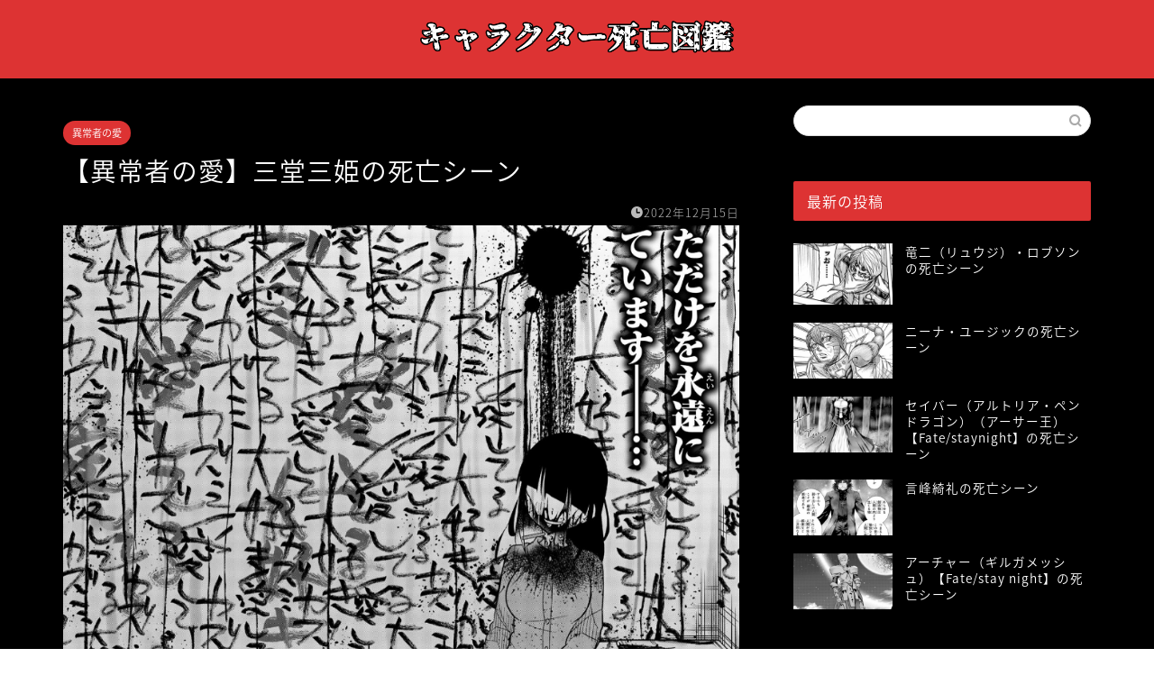

--- FILE ---
content_type: text/html; charset=UTF-8
request_url: https://music-recommend.com/midousaki-death/
body_size: 17701
content:
<!DOCTYPE html>
<html lang="ja">
<head prefix="og: http://ogp.me/ns# fb: http://ogp.me/ns/fb# article: http://ogp.me/ns/article#">
<meta charset="utf-8">
<meta http-equiv="X-UA-Compatible" content="IE=edge">
<meta name="viewport" content="width=device-width, initial-scale=1">
<!-- ここからOGP -->
<meta property="og:type" content="blog">
<meta property="og:title" content="【異常者の愛】三堂三姫の死亡シーン｜キャラクター死亡図鑑"> 
<meta property="og:url" content="https://music-recommend.com/midousaki-death/"> 
<meta property="og:description" content="異常者の愛に登場するカズミに執着するアンチヒロイン。逃げられたカズミの家に潜り込むが、二重スパイだった保健室の先生からバ"> 
<meta property="og:image" content="https://music-recommend.com/wp-content/uploads/2022/12/三堂三姫死亡.png">
<meta property="og:site_name" content="キャラクター死亡図鑑">
<meta property="fb:admins" content="">
<meta name="twitter:card" content="summary">
<!-- ここまでOGP --> 

<meta name="description" itemprop="description" content="異常者の愛に登場するカズミに執着するアンチヒロイン。逃げられたカズミの家に潜り込むが、二重スパイだった保健室の先生からバ" >

<title>【異常者の愛】三堂三姫の死亡シーン｜キャラクター死亡図鑑</title>
<link rel='dns-prefetch' href='//ajax.googleapis.com' />
<link rel='dns-prefetch' href='//cdnjs.cloudflare.com' />
<link rel='dns-prefetch' href='//use.fontawesome.com' />
<link rel='dns-prefetch' href='//s.w.org' />
<link rel="alternate" type="application/rss+xml" title="キャラクター死亡図鑑 &raquo; フィード" href="https://music-recommend.com/feed/" />
<link rel="alternate" type="application/rss+xml" title="キャラクター死亡図鑑 &raquo; コメントフィード" href="https://music-recommend.com/comments/feed/" />
<link rel="alternate" type="application/rss+xml" title="キャラクター死亡図鑑 &raquo; 【異常者の愛】三堂三姫の死亡シーン のコメントのフィード" href="https://music-recommend.com/midousaki-death/feed/" />
		<script type="text/javascript">
			window._wpemojiSettings = {"baseUrl":"https:\/\/s.w.org\/images\/core\/emoji\/11\/72x72\/","ext":".png","svgUrl":"https:\/\/s.w.org\/images\/core\/emoji\/11\/svg\/","svgExt":".svg","source":{"concatemoji":"https:\/\/music-recommend.com\/wp-includes\/js\/wp-emoji-release.min.js?ver=4.9.26"}};
			!function(e,a,t){var n,r,o,i=a.createElement("canvas"),p=i.getContext&&i.getContext("2d");function s(e,t){var a=String.fromCharCode;p.clearRect(0,0,i.width,i.height),p.fillText(a.apply(this,e),0,0);e=i.toDataURL();return p.clearRect(0,0,i.width,i.height),p.fillText(a.apply(this,t),0,0),e===i.toDataURL()}function c(e){var t=a.createElement("script");t.src=e,t.defer=t.type="text/javascript",a.getElementsByTagName("head")[0].appendChild(t)}for(o=Array("flag","emoji"),t.supports={everything:!0,everythingExceptFlag:!0},r=0;r<o.length;r++)t.supports[o[r]]=function(e){if(!p||!p.fillText)return!1;switch(p.textBaseline="top",p.font="600 32px Arial",e){case"flag":return s([55356,56826,55356,56819],[55356,56826,8203,55356,56819])?!1:!s([55356,57332,56128,56423,56128,56418,56128,56421,56128,56430,56128,56423,56128,56447],[55356,57332,8203,56128,56423,8203,56128,56418,8203,56128,56421,8203,56128,56430,8203,56128,56423,8203,56128,56447]);case"emoji":return!s([55358,56760,9792,65039],[55358,56760,8203,9792,65039])}return!1}(o[r]),t.supports.everything=t.supports.everything&&t.supports[o[r]],"flag"!==o[r]&&(t.supports.everythingExceptFlag=t.supports.everythingExceptFlag&&t.supports[o[r]]);t.supports.everythingExceptFlag=t.supports.everythingExceptFlag&&!t.supports.flag,t.DOMReady=!1,t.readyCallback=function(){t.DOMReady=!0},t.supports.everything||(n=function(){t.readyCallback()},a.addEventListener?(a.addEventListener("DOMContentLoaded",n,!1),e.addEventListener("load",n,!1)):(e.attachEvent("onload",n),a.attachEvent("onreadystatechange",function(){"complete"===a.readyState&&t.readyCallback()})),(n=t.source||{}).concatemoji?c(n.concatemoji):n.wpemoji&&n.twemoji&&(c(n.twemoji),c(n.wpemoji)))}(window,document,window._wpemojiSettings);
		</script>
		<style type="text/css">
img.wp-smiley,
img.emoji {
	display: inline !important;
	border: none !important;
	box-shadow: none !important;
	height: 1em !important;
	width: 1em !important;
	margin: 0 .07em !important;
	vertical-align: -0.1em !important;
	background: none !important;
	padding: 0 !important;
}
</style>
<link rel='stylesheet' id='rtoc_style-css'  href='https://music-recommend.com/wp-content/plugins/rich-table-of-content/css/rtoc_style.css?ver=4.9.26' type='text/css' media='all' />
<link rel='stylesheet' id='theme-style-css'  href='https://music-recommend.com/wp-content/themes/jin/style.css?ver=4.9.26' type='text/css' media='all' />
<link rel='stylesheet' id='fontawesome-style-css'  href='https://use.fontawesome.com/releases/v5.6.3/css/all.css?ver=4.9.26' type='text/css' media='all' />
<link rel='stylesheet' id='swiper-style-css'  href='https://cdnjs.cloudflare.com/ajax/libs/Swiper/4.0.7/css/swiper.min.css?ver=4.9.26' type='text/css' media='all' />
<link rel='https://api.w.org/' href='https://music-recommend.com/wp-json/' />
<link rel="canonical" href="https://music-recommend.com/midousaki-death/" />
<link rel='shortlink' href='https://music-recommend.com/?p=15187' />
<link rel="alternate" type="application/json+oembed" href="https://music-recommend.com/wp-json/oembed/1.0/embed?url=https%3A%2F%2Fmusic-recommend.com%2Fmidousaki-death%2F" />
<link rel="alternate" type="text/xml+oembed" href="https://music-recommend.com/wp-json/oembed/1.0/embed?url=https%3A%2F%2Fmusic-recommend.com%2Fmidousaki-death%2F&#038;format=xml" />
	<style type="text/css">
		#wrapper{
							background-color: #000000;
				background-image: url();
					}
		.related-entry-headline-text span:before,
		#comment-title span:before,
		#reply-title span:before{
			background-color: #dd3333;
			border-color: #dd3333!important;
		}
		
		#breadcrumb:after,
		#page-top a{	
			background-color: #dd3333;
		}
				footer{
			background-color: #dd3333;
		}
		.footer-inner a,
		#copyright,
		#copyright-center{
			border-color: #fff!important;
			color: #fff!important;
		}
		#footer-widget-area
		{
			border-color: #fff!important;
		}
				.page-top-footer a{
			color: #dd3333!important;
		}
				#breadcrumb ul li,
		#breadcrumb ul li a{
			color: #dd3333!important;
		}
		
		body,
		a,
		a:link,
		a:visited,
		.my-profile,
		.widgettitle,
		.tabBtn-mag label{
			color: #ffffff;
		}
		a:hover{
			color: #008db7;
		}
						.widget_nav_menu ul > li > a:before,
		.widget_categories ul > li > a:before,
		.widget_pages ul > li > a:before,
		.widget_recent_entries ul > li > a:before,
		.widget_archive ul > li > a:before,
		.widget_archive form:after,
		.widget_categories form:after,
		.widget_nav_menu ul > li > ul.sub-menu > li > a:before,
		.widget_categories ul > li > .children > li > a:before,
		.widget_pages ul > li > .children > li > a:before,
		.widget_nav_menu ul > li > ul.sub-menu > li > ul.sub-menu li > a:before,
		.widget_categories ul > li > .children > li > .children li > a:before,
		.widget_pages ul > li > .children > li > .children li > a:before{
			color: #dd3333;
		}
		.widget_nav_menu ul .sub-menu .sub-menu li a:before{
			background-color: #ffffff!important;
		}
		footer .footer-widget,
		footer .footer-widget a,
		footer .footer-widget ul li,
		.footer-widget.widget_nav_menu ul > li > a:before,
		.footer-widget.widget_categories ul > li > a:before,
		.footer-widget.widget_recent_entries ul > li > a:before,
		.footer-widget.widget_pages ul > li > a:before,
		.footer-widget.widget_archive ul > li > a:before,
		footer .widget_tag_cloud .tagcloud a:before{
			color: #fff!important;
			border-color: #fff!important;
		}
		footer .footer-widget .widgettitle{
			color: #fff!important;
			border-color: #dd3333!important;
		}
		footer .widget_nav_menu ul .children .children li a:before,
		footer .widget_categories ul .children .children li a:before,
		footer .widget_nav_menu ul .sub-menu .sub-menu li a:before{
			background-color: #fff!important;
		}
		#drawernav a:hover,
		.post-list-title,
		#prev-next p,
		#toc_container .toc_list li a{
			color: #ffffff!important;
		}
		
		#header-box{
			background-color: #dd3333;
		}
						@media (min-width: 768px) {
		#header-box .header-box10-bg:before,
		#header-box .header-box11-bg:before{
			border-radius: 2px;
		}
		}
										@media (min-width: 768px) {
			.top-image-meta{
				margin-top: calc(0px - 30px);
			}
		}
		@media (min-width: 1200px) {
			.top-image-meta{
				margin-top: calc(0px);
			}
		}
				.pickup-contents:before{
			background-color: #dd3333!important;
		}
		
		.main-image-text{
			color: #555;
		}
		.main-image-text-sub{
			color: #555;
		}
		
				@media (min-width: 481px) {
			#site-info{
				padding-top: 15px!important;
				padding-bottom: 15px!important;
			}
		}
		
		#site-info span a{
			color: #ffffff!important;
		}
		
				#headmenu .headsns .line a svg{
			fill: #ffffff!important;
		}
		#headmenu .headsns a,
		#headmenu{
			color: #ffffff!important;
			border-color:#ffffff!important;
		}
						.profile-follow .line-sns a svg{
			fill: #dd3333!important;
		}
		.profile-follow .line-sns a:hover svg{
			fill: #dd3333!important;
		}
		.profile-follow a{
			color: #dd3333!important;
			border-color:#dd3333!important;
		}
		.profile-follow a:hover,
		#headmenu .headsns a:hover{
			color:#dd3333!important;
			border-color:#dd3333!important;
		}
				.search-box:hover{
			color:#dd3333!important;
			border-color:#dd3333!important;
		}
				#header #headmenu .headsns .line a:hover svg{
			fill:#dd3333!important;
		}
		.cps-icon-bar,
		#navtoggle:checked + .sp-menu-open .cps-icon-bar{
			background-color: #ffffff;
		}
		#nav-container{
			background-color: #000000;
		}
		.menu-box .menu-item svg{
			fill:#dd3333;
		}
		#drawernav ul.menu-box > li > a,
		#drawernav2 ul.menu-box > li > a,
		#drawernav3 ul.menu-box > li > a,
		#drawernav4 ul.menu-box > li > a,
		#drawernav5 ul.menu-box > li > a,
		#drawernav ul.menu-box > li.menu-item-has-children:after,
		#drawernav2 ul.menu-box > li.menu-item-has-children:after,
		#drawernav3 ul.menu-box > li.menu-item-has-children:after,
		#drawernav4 ul.menu-box > li.menu-item-has-children:after,
		#drawernav5 ul.menu-box > li.menu-item-has-children:after{
			color: #dd3333!important;
		}
		#drawernav ul.menu-box li a,
		#drawernav2 ul.menu-box li a,
		#drawernav3 ul.menu-box li a,
		#drawernav4 ul.menu-box li a,
		#drawernav5 ul.menu-box li a{
			font-size: 14px!important;
		}
		#drawernav3 ul.menu-box > li{
			color: #ffffff!important;
		}
		#drawernav4 .menu-box > .menu-item > a:after,
		#drawernav3 .menu-box > .menu-item > a:after,
		#drawernav .menu-box > .menu-item > a:after{
			background-color: #dd3333!important;
		}
		#drawernav2 .menu-box > .menu-item:hover,
		#drawernav5 .menu-box > .menu-item:hover{
			border-top-color: #dd3333!important;
		}
				.cps-info-bar a{
			background-color: #ffcd44!important;
		}
				@media (min-width: 768px) {
			.post-list-mag .post-list-item:not(:nth-child(2n)){
				margin-right: 2.6%;
			}
		}
				@media (min-width: 768px) {
			#tab-1:checked ~ .tabBtn-mag li [for="tab-1"]:after,
			#tab-2:checked ~ .tabBtn-mag li [for="tab-2"]:after,
			#tab-3:checked ~ .tabBtn-mag li [for="tab-3"]:after,
			#tab-4:checked ~ .tabBtn-mag li [for="tab-4"]:after{
				border-top-color: #dd3333!important;
			}
			.tabBtn-mag label{
				border-bottom-color: #dd3333!important;
			}
		}
		#tab-1:checked ~ .tabBtn-mag li [for="tab-1"],
		#tab-2:checked ~ .tabBtn-mag li [for="tab-2"],
		#tab-3:checked ~ .tabBtn-mag li [for="tab-3"],
		#tab-4:checked ~ .tabBtn-mag li [for="tab-4"],
		#prev-next a.next:after,
		#prev-next a.prev:after,
		.more-cat-button a:hover span:before{
			background-color: #dd3333!important;
		}
		

		.swiper-slide .post-list-cat,
		.post-list-mag .post-list-cat,
		.post-list-mag3col .post-list-cat,
		.post-list-mag-sp1col .post-list-cat,
		.swiper-pagination-bullet-active,
		.pickup-cat,
		.post-list .post-list-cat,
		#breadcrumb .bcHome a:hover span:before,
		.popular-item:nth-child(1) .pop-num,
		.popular-item:nth-child(2) .pop-num,
		.popular-item:nth-child(3) .pop-num{
			background-color: #dd3333!important;
		}
		.sidebar-btn a,
		.profile-sns-menu{
			background-color: #dd3333!important;
		}
		.sp-sns-menu a,
		.pickup-contents-box a:hover .pickup-title{
			border-color: #dd3333!important;
			color: #dd3333!important;
		}
				.pro-line svg{
			fill: #dd3333!important;
		}
		.cps-post-cat a,
		.meta-cat,
		.popular-cat{
			background-color: #dd3333!important;
			border-color: #dd3333!important;
		}
		.tagicon,
		.tag-box a,
		#toc_container .toc_list > li,
		#toc_container .toc_title{
			color: #dd3333!important;
		}
		.widget_tag_cloud a::before{
			color: #ffffff!important;
		}
		.tag-box a,
		#toc_container:before{
			border-color: #dd3333!important;
		}
		.cps-post-cat a:hover{
			color: #008db7!important;
		}
		.pagination li:not([class*="current"]) a:hover,
		.widget_tag_cloud a:hover{
			background-color: #dd3333!important;
		}
		.pagination li:not([class*="current"]) a:hover{
			opacity: 0.5!important;
		}
		.pagination li.current a{
			background-color: #dd3333!important;
			border-color: #dd3333!important;
		}
		.nextpage a:hover span {
			color: #dd3333!important;
			border-color: #dd3333!important;
		}
		.cta-content:before{
			background-color: #6FBFCA!important;
		}
		.cta-text,
		.info-title{
			color: #fff!important;
		}
		#footer-widget-area.footer_style1 .widgettitle{
			border-color: #dd3333!important;
		}
		.sidebar_style1 .widgettitle,
		.sidebar_style5 .widgettitle{
			border-color: #dd3333!important;
		}
		.sidebar_style2 .widgettitle,
		.sidebar_style4 .widgettitle,
		.sidebar_style6 .widgettitle,
		#home-bottom-widget .widgettitle,
		#home-top-widget .widgettitle,
		#post-bottom-widget .widgettitle,
		#post-top-widget .widgettitle{
			background-color: #dd3333!important;
		}
		#home-bottom-widget .widget_search .search-box input[type="submit"],
		#home-top-widget .widget_search .search-box input[type="submit"],
		#post-bottom-widget .widget_search .search-box input[type="submit"],
		#post-top-widget .widget_search .search-box input[type="submit"]{
			background-color: #dd3333!important;
		}
		
		.tn-logo-size{
			font-size: 30%!important;
		}
		@media (min-width: 481px) {
		.tn-logo-size img{
			width: calc(30%*0.5)!important;
		}
		}
		@media (min-width: 768px) {
		.tn-logo-size img{
			width: calc(30%*2.2)!important;
		}
		}
		@media (min-width: 1200px) {
		.tn-logo-size img{
			width: 30%!important;
		}
		}
		.sp-logo-size{
			font-size: 100%!important;
		}
		.sp-logo-size img{
			width: 100%!important;
		}
				.cps-post-main ul > li:before,
		.cps-post-main ol > li:before{
			background-color: #dd3333!important;
		}
		.profile-card .profile-title{
			background-color: #dd3333!important;
		}
		.profile-card{
			border-color: #dd3333!important;
		}
		.cps-post-main a{
			color:#008db7;
		}
		.cps-post-main .marker{
			background: -webkit-linear-gradient( transparent 60%, #ffcedb 0% ) ;
			background: linear-gradient( transparent 60%, #ffcedb 0% ) ;
		}
		.cps-post-main .marker2{
			background: -webkit-linear-gradient( transparent 60%, #a9eaf2 0% ) ;
			background: linear-gradient( transparent 60%, #a9eaf2 0% ) ;
		}
		.cps-post-main .jic-sc{
			color:#e9546b;
		}
		
		
		.simple-box1{
			border-color:#dd3333!important;
		}
		.simple-box2{
			border-color:#f2bf7d!important;
		}
		.simple-box3{
			border-color:#b5e28a!important;
		}
		.simple-box4{
			border-color:#7badd8!important;
		}
		.simple-box4:before{
			background-color: #7badd8;
		}
		.simple-box5{
			border-color:#e896c7!important;
		}
		.simple-box5:before{
			background-color: #e896c7;
		}
		.simple-box6{
			background-color:#fffdef!important;
		}
		.simple-box7{
			border-color:#def1f9!important;
		}
		.simple-box7:before{
			background-color:#def1f9!important;
		}
		.simple-box8{
			border-color:#96ddc1!important;
		}
		.simple-box8:before{
			background-color:#96ddc1!important;
		}
		.simple-box9:before{
			background-color:#e1c0e8!important;
		}
				.simple-box9:after{
			border-color:#e1c0e8 #e1c0e8 #000000 #000000!important;
		}
				
		.kaisetsu-box1:before,
		.kaisetsu-box1-title{
			background-color:#ffb49e!important;
		}
		.kaisetsu-box2{
			border-color:#89c2f4!important;
		}
		.kaisetsu-box2-title{
			background-color:#89c2f4!important;
		}
		.kaisetsu-box4{
			border-color:#ea91a9!important;
		}
		.kaisetsu-box4-title{
			background-color:#ea91a9!important;
		}
		.kaisetsu-box5:before{
			background-color:#57b3ba!important;
		}
		.kaisetsu-box5-title{
			background-color:#57b3ba!important;
		}
		
		.concept-box1{
			border-color:#85db8f!important;
		}
		.concept-box1:after{
			background-color:#85db8f!important;
		}
		.concept-box1:before{
			content:"ポイント"!important;
			color:#85db8f!important;
		}
		.concept-box2{
			border-color:#f7cf6a!important;
		}
		.concept-box2:after{
			background-color:#f7cf6a!important;
		}
		.concept-box2:before{
			content:"注意点"!important;
			color:#f7cf6a!important;
		}
		.concept-box3{
			border-color:#86cee8!important;
		}
		.concept-box3:after{
			background-color:#86cee8!important;
		}
		.concept-box3:before{
			content:"良い例"!important;
			color:#86cee8!important;
		}
		.concept-box4{
			border-color:#ed8989!important;
		}
		.concept-box4:after{
			background-color:#ed8989!important;
		}
		.concept-box4:before{
			content:"悪い例"!important;
			color:#ed8989!important;
		}
		.concept-box5{
			border-color:#9e9e9e!important;
		}
		.concept-box5:after{
			background-color:#9e9e9e!important;
		}
		.concept-box5:before{
			content:"参考"!important;
			color:#9e9e9e!important;
		}
		.concept-box6{
			border-color:#8eaced!important;
		}
		.concept-box6:after{
			background-color:#8eaced!important;
		}
		.concept-box6:before{
			content:"メモ"!important;
			color:#8eaced!important;
		}
		
		.innerlink-box1,
		.blog-card{
			border-color:#dd3333!important;
		}
		.innerlink-box1-title{
			background-color:#dd3333!important;
			border-color:#dd3333!important;
		}
		.innerlink-box1:before,
		.blog-card-hl-box{
			background-color:#dd3333!important;
		}
				.concept-box1:before,
		.concept-box2:before,
		.concept-box3:before,
		.concept-box4:before,
		.concept-box5:before,
		.concept-box6:before{
			background-color: #000000;
			background-image: url();
		}
		.concept-box1:after,
		.concept-box2:after,
		.concept-box3:after,
		.concept-box4:after,
		.concept-box5:after,
		.concept-box6:after{
			border-color: #000000;
			border-image: url() 27 23 / 50px 30px / 1rem round space0 / 5px 5px;
		}
				
		.jin-ac-box01-title::after{
			color: #dd3333;
		}
		
		.color-button01 a,
		.color-button01 a:hover,
		.color-button01:before{
			background-color: #dd3333!important;
		}
		.top-image-btn-color a,
		.top-image-btn-color a:hover,
		.top-image-btn-color:before{
			background-color: #ffcd44!important;
		}
		.color-button02 a,
		.color-button02 a:hover,
		.color-button02:before{
			background-color: #d9333f!important;
		}
		
		.color-button01-big a,
		.color-button01-big a:hover,
		.color-button01-big:before{
			background-color: #3296d1!important;
		}
		.color-button01-big a,
		.color-button01-big:before{
			border-radius: 5px!important;
		}
		.color-button01-big a{
			padding-top: 20px!important;
			padding-bottom: 20px!important;
		}
		
		.color-button02-big a,
		.color-button02-big a:hover,
		.color-button02-big:before{
			background-color: #83d159!important;
		}
		.color-button02-big a,
		.color-button02-big:before{
			border-radius: 5px!important;
		}
		.color-button02-big a{
			padding-top: 20px!important;
			padding-bottom: 20px!important;
		}
				.color-button01-big{
			width: 75%!important;
		}
		.color-button02-big{
			width: 75%!important;
		}
				
		
					.top-image-btn-color a:hover,
			.color-button01 a:hover,
			.color-button02 a:hover,
			.color-button01-big a:hover,
			.color-button02-big a:hover{
				opacity: 1;
			}
				
		.h2-style01 h2,
		.h2-style02 h2:before,
		.h2-style03 h2,
		.h2-style04 h2:before,
		.h2-style05 h2,
		.h2-style07 h2:before,
		.h2-style07 h2:after,
		.h3-style03 h3:before,
		.h3-style02 h3:before,
		.h3-style05 h3:before,
		.h3-style07 h3:before,
		.h2-style08 h2:after,
		.h2-style10 h2:before,
		.h2-style10 h2:after,
		.h3-style02 h3:after,
		.h4-style02 h4:before{
			background-color: #dd3333!important;
		}
		.h3-style01 h3,
		.h3-style04 h3,
		.h3-style05 h3,
		.h3-style06 h3,
		.h4-style01 h4,
		.h2-style02 h2,
		.h2-style08 h2,
		.h2-style08 h2:before,
		.h2-style09 h2,
		.h4-style03 h4{
			border-color: #dd3333!important;
		}
		.h2-style05 h2:before{
			border-top-color: #dd3333!important;
		}
		.h2-style06 h2:before,
		.sidebar_style3 .widgettitle:after{
			background-image: linear-gradient(
				-45deg,
				transparent 25%,
				#dd3333 25%,
				#dd3333 50%,
				transparent 50%,
				transparent 75%,
				#dd3333 75%,
				#dd3333			);
		}
				.jin-h2-icons.h2-style02 h2 .jic:before,
		.jin-h2-icons.h2-style04 h2 .jic:before,
		.jin-h2-icons.h2-style06 h2 .jic:before,
		.jin-h2-icons.h2-style07 h2 .jic:before,
		.jin-h2-icons.h2-style08 h2 .jic:before,
		.jin-h2-icons.h2-style09 h2 .jic:before,
		.jin-h2-icons.h2-style10 h2 .jic:before,
		.jin-h3-icons.h3-style01 h3 .jic:before,
		.jin-h3-icons.h3-style02 h3 .jic:before,
		.jin-h3-icons.h3-style03 h3 .jic:before,
		.jin-h3-icons.h3-style04 h3 .jic:before,
		.jin-h3-icons.h3-style05 h3 .jic:before,
		.jin-h3-icons.h3-style06 h3 .jic:before,
		.jin-h3-icons.h3-style07 h3 .jic:before,
		.jin-h4-icons.h4-style01 h4 .jic:before,
		.jin-h4-icons.h4-style02 h4 .jic:before,
		.jin-h4-icons.h4-style03 h4 .jic:before,
		.jin-h4-icons.h4-style04 h4 .jic:before{
			color:#dd3333;
		}
		
		@media all and (-ms-high-contrast:none){
			*::-ms-backdrop, .color-button01:before,
			.color-button02:before,
			.color-button01-big:before,
			.color-button02-big:before{
				background-color: #595857!important;
			}
		}
		
		.jin-lp-h2 h2,
		.jin-lp-h2 h2{
			background-color: transparent!important;
			border-color: transparent!important;
			color: #ffffff!important;
		}
		.jincolumn-h3style2{
			border-color:#dd3333!important;
		}
		.jinlph2-style1 h2:first-letter{
			color:#dd3333!important;
		}
		.jinlph2-style2 h2,
		.jinlph2-style3 h2{
			border-color:#dd3333!important;
		}
		.jin-photo-title .jin-fusen1-down,
		.jin-photo-title .jin-fusen1-even,
		.jin-photo-title .jin-fusen1-up{
			border-left-color:#dd3333;
		}
		.jin-photo-title .jin-fusen2,
		.jin-photo-title .jin-fusen3{
			background-color:#dd3333;
		}
		.jin-photo-title .jin-fusen2:before,
		.jin-photo-title .jin-fusen3:before {
			border-top-color: #dd3333;
		}
		.has-huge-font-size{
			font-size:42px!important;
		}
		.has-large-font-size{
			font-size:36px!important;
		}
		.has-medium-font-size{
			font-size:20px!important;
		}
		.has-normal-font-size{
			font-size:16px!important;
		}
		.has-small-font-size{
			font-size:13px!important;
		}
		
		
	</style>
	<style type="text/css">
		/*<!--  -->*/
		.rtoc-mokuji-content{
			background-color: #000000;
		}
		.rtoc-mokuji-content.frame1{
			border: 1px solid #ff0000;
		}
		.rtoc-mokuji-content #rtoc-mokuji-title{
			color:#dd3333;
		}
		.rtoc-mokuji-content .rtoc-mokuji li > a{
			color: #ffffff;
		}
		.rtoc-mokuji-content .mokuji_ul.level-1 > .rtoc-item::before{
			background-color:#dd3333!important;
		}
		.rtoc-mokuji-content .mokuji_ul.level-2 > .rtoc-item::before{
			background-color:#dd3333!important;
		}
		.rtoc-mokuji-content.frame2::before,.rtoc-mokuji-content.frame3,.rtoc-mokuji-content.frame4,.rtoc-mokuji-content.frame5{
			border-color:#ff0000;
		}
		.rtoc-mokuji-content.frame5::before,.rtoc-mokuji-content.frame5::after{
			background-color:#ff0000;
		}
		.cls-1,.cls-2{
    		stroke:#ff0000;
    	}
    	.rtoc-mokuji-content .decimal_ol.level-2 > .rtoc-item::before,.rtoc-mokuji-content .mokuji_ol > .rtoc-item::before{
    		color: #dd3333;
    	}
    	.rtoc-mokuji-content .decimal_ol > .rtoc-item::after{
    		background-color: #dd3333;
    	}
    	.rtoc-mokuji-content .decimal_ol > .rtoc-item::before{
    		color: #dd3333;
    	}

    	/*６*/
    	#rtoc-mokuji-wrapper.addon6 #rtoc-mokuji-title span .cls-1,#rtoc-mokuji-wrapper.addon6 #rtoc-mokuji-title span .cls-2{
    		stroke: #ff0000!important;
    	}
    	#rtoc-mokuji-wrapper.addon6 .rtoc-mokuji.level-1 > .rtoc-item{
    		border-color: #dd3333;
    	}
    	#rtoc-mokuji-wrapper.addon6 .rtoc-mokuji.level-1 .rtoc-mokuji.level-2{
    		border-color: #dd3333    	}
    	/*7*/
    	#rtoc-mokuji-wrapper.addon7 .rtoc-mokuji.level-1 .rtoc-chapter .rtoc-chapter-text{
    		color: #dd3333;
    	}
    	#rtoc-mokuji-wrapper.addon7 .rtoc-mokuji.level-1 > .rtoc-item::before{
    		background-color: #dd3333!important;
    	}
    	#rtoc-mokuji-wrapper.addon7 .rtoc-mokuji.level-1 > .rtoc-item .rtoc-mokuji.level-2{
    		border-color: #dd3333;
    	}
    	#rtoc_return a::before{
    		background-image: url(https://music-recommend.com/wp-content/plugins/rich-table-of-content/include/../img/rtoc_return.png);
    	}

    	#rtoc_return a{
    		background-color: #9be3f2!important;
    	}

	</style>
	<link rel="icon" href="https://music-recommend.com/wp-content/uploads/2020/05/cropped-wwww-32x32.png" sizes="32x32" />
<link rel="icon" href="https://music-recommend.com/wp-content/uploads/2020/05/cropped-wwww-192x192.png" sizes="192x192" />
<link rel="apple-touch-icon-precomposed" href="https://music-recommend.com/wp-content/uploads/2020/05/cropped-wwww-180x180.png" />
<meta name="msapplication-TileImage" content="https://music-recommend.com/wp-content/uploads/2020/05/cropped-wwww-270x270.png" />
		<style type="text/css" id="wp-custom-css">
			#wrapper {
background: #000;
}		</style>
		
<!--カエレバCSS-->
<!--アプリーチCSS-->

<meta name="google-site-verification" content="jX86FMCOlTYaT6y8hWPYa-wFf1bIwPW-VQius34jP1Y" />

<!-- Global site tag (gtag.js) - Google Analytics -->
<script async src="https://www.googletagmanager.com/gtag/js?id=UA-60047416-11"></script>
<script>
  window.dataLayer = window.dataLayer || [];
  function gtag(){dataLayer.push(arguments);}
  gtag('js', new Date());

  gtag('config', 'UA-60047416-11');
</script>

<script data-ad-client="ca-pub-4475372351371117" async src="https://pagead2.googlesyndication.com/pagead/js/adsbygoogle.js"></script>
</head>
<body class="post-template-default single single-post postid-15187 single-format-standard" id="nts-style">
<div id="wrapper">

		
	<div id="scroll-content" class="animate">
	
		<!--ヘッダー-->

								
<div id="header-box" class="tn_on header-box animate">
	<div id="header" class="header-type2 header animate">
		
		<div id="site-info" class="ef">
							<span class="tn-logo-size"><a href='https://music-recommend.com/' title='キャラクター死亡図鑑' rel='home'><img src='https://music-recommend.com/wp-content/uploads/2020/05/wwww.png' alt='キャラクター死亡図鑑'></a></span>
					</div>

	
		
	</div>
	
		
</div>

		
	<!--グローバルナビゲーション layout1-->
				<div id="nav-container" class="header-style3-animate animate">
			<div id="drawernav" class="ef">
							</div>
		</div>
				<!--グローバルナビゲーション layout1-->
		
		<!--ヘッダー-->

		<div class="clearfix"></div>

			
														
		
	<div id="contents">

		<!--メインコンテンツ-->
			<main id="main-contents" class="main-contents article_style2 animate" itemprop="mainContentOfPage">
				
								
				<section class="cps-post-box hentry">
																	<article class="cps-post">
							<header class="cps-post-header">
																<span class="cps-post-cat category-%e7%95%b0%e5%b8%b8%e8%80%85%e3%81%ae%e6%84%9b" itemprop="keywords"><a href="https://music-recommend.com/category/comic/%e7%95%b0%e5%b8%b8%e8%80%85%e3%81%ae%e6%84%9b/" style="background-color:!important;">異常者の愛</a></span>
																<h1 class="cps-post-title entry-title" itemprop="headline">【異常者の愛】三堂三姫の死亡シーン</h1>
								<div class="cps-post-meta vcard">
									<span class="writer fn" itemprop="author" itemscope itemtype="https://schema.org/Person"><span itemprop="name">kazu</span></span>
									<span class="cps-post-date-box">
												<span class="cps-post-date"><i class="jic jin-ifont-watch" aria-hidden="true"></i>&nbsp;<time class="entry-date date published updated" datetime="2022-12-15T13:36:37+00:00">2022年12月15日</time></span>
										</span>
								</div>
								
							</header>
																							<div class="cps-post-thumb" itemscope itemtype="https://schema.org/ImageObject">
									<img src="https://music-recommend.com/wp-content/uploads/2022/12/三堂三姫死亡-920x720.png" class="attachment-large_size size-large_size wp-post-image" alt="" />								</div>
																						
							<div class="cps-post-main-box">
								<div class="cps-post-main    h2-style01 h3-style01 h4-style01 entry-content  " itemprop="articleBody">

									<div class="clearfix"></div>
	
									<p>異常者の愛に登場するカズミに執着するアンチヒロイン。逃げられたカズミの家に潜り込むが、二重スパイだった保健室の先生からバレており、逆に捕まってしまう。教室で拷問を受けると、カズミに殺されることで愛を成就しようとするが、駆けつけたシホのおかげでカズミが冷静になりそれも失敗に終わる。捕まった後、カズミに手紙を遺した後に獄中で自殺した。</p>
<img class="alignnone size-full wp-image-15188" src="https://music-recommend.com/wp-content/uploads/2022/12/三堂三姫死亡.png" alt="" width="920" height="960" srcset="https://music-recommend.com/wp-content/uploads/2022/12/三堂三姫死亡.png 920w, https://music-recommend.com/wp-content/uploads/2022/12/三堂三姫死亡-288x300.png 288w, https://music-recommend.com/wp-content/uploads/2022/12/三堂三姫死亡-768x801.png 768w" sizes="(max-width: 920px) 100vw, 920px" />
<div class="innerlink-box1">
<div class="innerlink-box1-title"><i class="jic jin-ifont-post"></i> あわせて読みたい</div>
<p><a href="https://music-recommend.com/ijyousyanoai-death-character/">【異常者の愛】死亡キャラクター・死亡シーン一覧</a></p>
</div>
									
																		
									
																		
									
									
									<div class="clearfix"></div>
<div class="adarea-box">
										
				<section class="ad-single">
					
					<div class="center-rectangle">
						<div class="sponsor-center"></div>
						▼LINE登録でお得情報を配信中▼<br>
<a href="https://lin.ee/6HwRzeR"><img src="https://scdn.line-apps.com/n/line_add_friends/btn/ja.png" alt="友だち追加" height="36" border="0"></a>
<script async src="//pagead2.googlesyndication.com/pagead/js/adsbygoogle.js"></script>
<!-- MUSIC RECOMMEND -->
<ins class="adsbygoogle"
     style="display:block"
     data-ad-client="ca-pub-4475372351371117"
     data-ad-slot="9488640032"
     data-ad-format="auto"
     data-full-width-responsive="rectangle"></ins>
<script>
(adsbygoogle = window.adsbygoogle || []).push({});
</script>					</div>
				</section>
						</div>
									
																		<div class="related-ad-unit-area"><script async src="https://pagead2.googlesyndication.com/pagead/js/adsbygoogle.js"></script>
<ins class="adsbygoogle"
     style="display:block"
     data-ad-format="autorelaxed"
     data-ad-client="ca-pub-4475372351371117"
     data-ad-slot="6836681609"></ins>
<script>
     (adsbygoogle = window.adsbygoogle || []).push({});
</script></div>
																		
																		
									

															
								</div>
							</div>
						</article>
						
														</section>
				
								
																
																
				

<div id="comment-box">
			<div id="respond" class="comment-respond">
		<h3 id="reply-title" class="comment-reply-title"><span class="fa-headline ef"><i class="jic jin-ifont-comment" aria-hidden="true"></i>COMMENT</span> <small><a rel="nofollow" id="cancel-comment-reply-link" href="/midousaki-death/#respond" style="display:none;">コメントをキャンセル</a></small></h3>			<form action="https://music-recommend.com/wp-comments-post.php" method="post" id="commentform" class="comment-form">
				<p class="comment-notes"><span id="email-notes">メールアドレスが公開されることはありません。</span> <span class="required">*</span> が付いている欄は必須項目です</p><div class="comment-flexbox"><p class="comment-form-comment"><textarea id="comment" name="comment" aria-required="true"></textarea></p><div class="comment-child-flex"><p class="comment-form-author"><input id="author" placeholder="ニックネーム" name="author" type="text" value="" aria-required='true' /></p>
<p class="comment-form-email"><input id="email" placeholder="メールアドレス" name="email" type="email" value="" aria-required='true' /></p></div></div>

<p class="form-submit"><input name="submit" type="submit" id="submit" class="submit" value="送信する" /> <input type='hidden' name='comment_post_ID' value='15187' id='comment_post_ID' />
<input type='hidden' name='comment_parent' id='comment_parent' value='0' />
</p>			</form>
			</div><!-- #respond -->
	
	</div>
				
							</main>

		<!--サイドバー-->
<div id="sidebar" class="sideber sidebar_style2 animate" role="complementary" itemscope itemtype="https://schema.org/WPSideBar">
		
	<div id="search-2" class="widget widget_search"><form class="search-box" role="search" method="get" id="searchform" action="https://music-recommend.com/">
	<input type="search" placeholder="" class="text search-text" value="" name="s" id="s">
	<input type="submit" id="searchsubmit" value="&#xe931;">
</form>
</div><div id="widget-recent-post-3" class="widget widget-recent-post"><div class="widgettitle ef">最新の投稿</div>		<div id="new-entry-box">
				<ul>
									<li class="new-entry-item">
						<a href="https://music-recommend.com/%e7%ab%9c%e4%ba%8c%ef%bc%88%e3%83%aa%e3%83%a5%e3%82%a6%e3%82%b8%ef%bc%89%e3%83%bb%e3%83%ad%e3%83%96%e3%82%bd%e3%83%b3/" rel="bookmark">
							<div class="new-entry" itemprop="image" itemscope itemtype="https://schema.org/ImageObject">
								<figure class="eyecatch">
																			<img src="https://music-recommend.com/wp-content/uploads/2026/01/スクリーンショット-2026-01-19-0.13.11.png" class="attachment-cps_thumbnails size-cps_thumbnails wp-post-image" alt="" />										<meta itemprop="url" content="https://music-recommend.com/wp-content/uploads/2026/01/スクリーンショット-2026-01-19-0.13.11.png">
										<meta itemprop="width" content="266">
										<meta itemprop="height" content="164">
																	</figure>
							</div>
							<div class="new-entry-item-meta">
															<h3 class="new-entry-item-title" itemprop="headline">竜二（リュウジ）・ロブソンの死亡シーン</h3>
							</div>
						</a>
					</li>
									<li class="new-entry-item">
						<a href="https://music-recommend.com/%e3%83%8b%e3%83%bc%e3%83%8a%e3%83%bb%e3%83%a6%e3%83%bc%e3%82%b8%e3%83%83%e3%82%af/" rel="bookmark">
							<div class="new-entry" itemprop="image" itemscope itemtype="https://schema.org/ImageObject">
								<figure class="eyecatch">
																			<img src="https://music-recommend.com/wp-content/uploads/2026/01/スクリーンショット-2026-01-18-23.42.44-320x180.png" class="attachment-cps_thumbnails size-cps_thumbnails wp-post-image" alt="" />										<meta itemprop="url" content="https://music-recommend.com/wp-content/uploads/2026/01/スクリーンショット-2026-01-18-23.42.44.png">
										<meta itemprop="width" content="411">
										<meta itemprop="height" content="262">
																	</figure>
							</div>
							<div class="new-entry-item-meta">
															<h3 class="new-entry-item-title" itemprop="headline">ニーナ・ユージックの死亡シーン</h3>
							</div>
						</a>
					</li>
									<li class="new-entry-item">
						<a href="https://music-recommend.com/%e3%82%bb%e3%82%a4%e3%83%90%e3%83%bc%ef%bc%88%e3%82%a2%e3%83%ab%e3%83%88%e3%83%aa%e3%82%a2%e3%83%bb%e3%83%9a%e3%83%b3%e3%83%89%e3%83%a9%e3%82%b4%e3%83%b3%ef%bc%89/" rel="bookmark">
							<div class="new-entry" itemprop="image" itemscope itemtype="https://schema.org/ImageObject">
								<figure class="eyecatch">
																			<img src="https://music-recommend.com/wp-content/uploads/2026/01/スクリーンショット-2026-01-18-11.44.49-320x180.png" class="attachment-cps_thumbnails size-cps_thumbnails wp-post-image" alt="" />										<meta itemprop="url" content="https://music-recommend.com/wp-content/uploads/2026/01/スクリーンショット-2026-01-18-11.44.49-355x360.png">
										<meta itemprop="width" content="355">
										<meta itemprop="height" content="360">
																	</figure>
							</div>
							<div class="new-entry-item-meta">
															<h3 class="new-entry-item-title" itemprop="headline">セイバー（アルトリア・ペンドラゴン）（アーサー王）【Fate/staynight】の死亡シーン</h3>
							</div>
						</a>
					</li>
									<li class="new-entry-item">
						<a href="https://music-recommend.com/%e8%a8%80%e5%b3%b0%e7%b6%ba%e7%a4%bc/" rel="bookmark">
							<div class="new-entry" itemprop="image" itemscope itemtype="https://schema.org/ImageObject">
								<figure class="eyecatch">
																			<img src="https://music-recommend.com/wp-content/uploads/2026/01/スクリーンショット-2026-01-18-11.22.55-320x180.png" class="attachment-cps_thumbnails size-cps_thumbnails wp-post-image" alt="" />										<meta itemprop="url" content="https://music-recommend.com/wp-content/uploads/2026/01/スクリーンショット-2026-01-18-11.22.55-626x360.png">
										<meta itemprop="width" content="626">
										<meta itemprop="height" content="360">
																	</figure>
							</div>
							<div class="new-entry-item-meta">
															<h3 class="new-entry-item-title" itemprop="headline">言峰綺礼の死亡シーン</h3>
							</div>
						</a>
					</li>
									<li class="new-entry-item">
						<a href="https://music-recommend.com/%e3%82%a2%e3%83%bc%e3%83%81%e3%83%a3%e3%83%bc%ef%bc%88%e3%82%ae%e3%83%ab%e3%82%ac%e3%83%a1%e3%83%83%e3%82%b7%e3%83%a5%ef%bc%89/" rel="bookmark">
							<div class="new-entry" itemprop="image" itemscope itemtype="https://schema.org/ImageObject">
								<figure class="eyecatch">
																			<img src="https://music-recommend.com/wp-content/uploads/2026/01/スクリーンショット-2026-01-18-0.02.56-320x180.png" class="attachment-cps_thumbnails size-cps_thumbnails wp-post-image" alt="" srcset="https://music-recommend.com/wp-content/uploads/2026/01/スクリーンショット-2026-01-18-0.02.56-320x180.png 320w, https://music-recommend.com/wp-content/uploads/2026/01/スクリーンショット-2026-01-18-0.02.56-640x360.png 640w" sizes="(max-width: 320px) 100vw, 320px" />										<meta itemprop="url" content="https://music-recommend.com/wp-content/uploads/2026/01/スクリーンショット-2026-01-18-0.02.56-640x360.png">
										<meta itemprop="width" content="640">
										<meta itemprop="height" content="360">
																	</figure>
							</div>
							<div class="new-entry-item-meta">
															<h3 class="new-entry-item-title" itemprop="headline">アーチャー（ギルガメッシュ）【Fate/stay night】の死亡シーン</h3>
							</div>
						</a>
					</li>
								</ul>
			</div>
		</div><div id="widget-popular-2" class="widget widget-popular"><div class="widgettitle ef">人気記事ランキング</div>		<div id="new-entry-box">
				<ul>
												   				   										<li class="new-entry-item popular-item">
						<a href="https://music-recommend.com/fire-force-death-character/" rel="bookmark">
							<div class="new-entry" itemprop="image" itemscope itemtype="https://schema.org/ImageObject">
								<figure class="eyecatch">
																			<img src="https://music-recommend.com/wp-content/uploads/2020/10/レオナルド・バーンズ死亡-320x180.png" class="attachment-cps_thumbnails size-cps_thumbnails wp-post-image" alt="" />										<meta itemprop="url" content="https://music-recommend.com/wp-content/uploads/2020/10/レオナルド・バーンズ死亡-454x360.png">
										<meta itemprop="width" content="454">
										<meta itemprop="height" content="360">
																	</figure>
								<span class="pop-num ef">1</span>
							</div>
							<div class="new-entry-item-meta">
								<h3 class="new-entry-item-title" itemprop="headline">【炎炎ノ消防隊】死亡キャラクター・死亡シーン一覧</h3>
							</div>
							                            <div class="popular-meta">
                                <div class="popular-count ef"><div><span>98041</span> view</div></div>
                                <div class="clearfix"></div>
                            </div>
													</a>
					</li>
					   										<li class="new-entry-item popular-item">
						<a href="https://music-recommend.com/hunter-hunter-death-character/" rel="bookmark">
							<div class="new-entry" itemprop="image" itemscope itemtype="https://schema.org/ImageObject">
								<figure class="eyecatch">
																			<img src="https://music-recommend.com/wp-content/uploads/2020/09/ハンターハンター死亡-320x180.jpg" class="attachment-cps_thumbnails size-cps_thumbnails wp-post-image" alt="" />										<meta itemprop="url" content="https://music-recommend.com/wp-content/uploads/2020/09/ハンターハンター死亡-480x360.jpg">
										<meta itemprop="width" content="480">
										<meta itemprop="height" content="360">
																	</figure>
								<span class="pop-num ef">2</span>
							</div>
							<div class="new-entry-item-meta">
								<h3 class="new-entry-item-title" itemprop="headline">【ハンターハンター】死亡キャラクター・死亡シーン一覧</h3>
							</div>
							                            <div class="popular-meta">
                                <div class="popular-count ef"><div><span>93554</span> view</div></div>
                                <div class="clearfix"></div>
                            </div>
													</a>
					</li>
					   										<li class="new-entry-item popular-item">
						<a href="https://music-recommend.com/alice-in-borderland-death-character/" rel="bookmark">
							<div class="new-entry" itemprop="image" itemscope itemtype="https://schema.org/ImageObject">
								<figure class="eyecatch">
																			<img src="https://music-recommend.com/wp-content/uploads/2023/01/竜田康大死亡-320x180.png" class="attachment-cps_thumbnails size-cps_thumbnails wp-post-image" alt="" srcset="https://music-recommend.com/wp-content/uploads/2023/01/竜田康大死亡-320x180.png 320w, https://music-recommend.com/wp-content/uploads/2023/01/竜田康大死亡-640x360.png 640w" sizes="(max-width: 320px) 100vw, 320px" />										<meta itemprop="url" content="https://music-recommend.com/wp-content/uploads/2023/01/竜田康大死亡-640x360.png">
										<meta itemprop="width" content="640">
										<meta itemprop="height" content="360">
																	</figure>
								<span class="pop-num ef">3</span>
							</div>
							<div class="new-entry-item-meta">
								<h3 class="new-entry-item-title" itemprop="headline">【今際の国のアリス】死亡キャラクター・死亡シーン一覧</h3>
							</div>
							                            <div class="popular-meta">
                                <div class="popular-count ef"><div><span>92252</span> view</div></div>
                                <div class="clearfix"></div>
                            </div>
													</a>
					</li>
					   										<li class="new-entry-item popular-item">
						<a href="https://music-recommend.com/kingdom-death-character/" rel="bookmark">
							<div class="new-entry" itemprop="image" itemscope itemtype="https://schema.org/ImageObject">
								<figure class="eyecatch">
																			<img src="https://music-recommend.com/wp-content/uploads/2020/09/キングダム死亡-320x180.jpg" class="attachment-cps_thumbnails size-cps_thumbnails wp-post-image" alt="" srcset="https://music-recommend.com/wp-content/uploads/2020/09/キングダム死亡-320x180.jpg 320w, https://music-recommend.com/wp-content/uploads/2020/09/キングダム死亡-640x360.jpg 640w" sizes="(max-width: 320px) 100vw, 320px" />										<meta itemprop="url" content="https://music-recommend.com/wp-content/uploads/2020/09/キングダム死亡-640x360.jpg">
										<meta itemprop="width" content="640">
										<meta itemprop="height" content="360">
																	</figure>
								<span class="pop-num ef">4</span>
							</div>
							<div class="new-entry-item-meta">
								<h3 class="new-entry-item-title" itemprop="headline">【キングダム】死亡キャラクター・死亡シーン一覧</h3>
							</div>
							                            <div class="popular-meta">
                                <div class="popular-count ef"><div><span>77891</span> view</div></div>
                                <div class="clearfix"></div>
                            </div>
													</a>
					</li>
					   										<li class="new-entry-item popular-item">
						<a href="https://music-recommend.com/jigokuraku/" rel="bookmark">
							<div class="new-entry" itemprop="image" itemscope itemtype="https://schema.org/ImageObject">
								<figure class="eyecatch">
																			<img src="https://music-recommend.com/wp-content/uploads/2023/04/スクリーンショット-2023-04-20-10.21.29-320x180.png" class="attachment-cps_thumbnails size-cps_thumbnails wp-post-image" alt="" srcset="https://music-recommend.com/wp-content/uploads/2023/04/スクリーンショット-2023-04-20-10.21.29-320x180.png 320w, https://music-recommend.com/wp-content/uploads/2023/04/スクリーンショット-2023-04-20-10.21.29-640x360.png 640w" sizes="(max-width: 320px) 100vw, 320px" />										<meta itemprop="url" content="https://music-recommend.com/wp-content/uploads/2023/04/スクリーンショット-2023-04-20-10.21.29-640x360.png">
										<meta itemprop="width" content="640">
										<meta itemprop="height" content="360">
																	</figure>
								<span class="pop-num ef">5</span>
							</div>
							<div class="new-entry-item-meta">
								<h3 class="new-entry-item-title" itemprop="headline">【地獄楽】死亡キャラクター・死亡シーン一覧</h3>
							</div>
							                            <div class="popular-meta">
                                <div class="popular-count ef"><div><span>72320</span> view</div></div>
                                <div class="clearfix"></div>
                            </div>
													</a>
					</li>
					   										<li class="new-entry-item popular-item">
						<a href="https://music-recommend.com/chain-saw-man-death-character/" rel="bookmark">
							<div class="new-entry" itemprop="image" itemscope itemtype="https://schema.org/ImageObject">
								<figure class="eyecatch">
																			<img src="https://music-recommend.com/wp-content/uploads/2020/06/チェンソーマン死亡-320x180.jpg" class="attachment-cps_thumbnails size-cps_thumbnails wp-post-image" alt="" />										<meta itemprop="url" content="https://music-recommend.com/wp-content/uploads/2020/06/チェンソーマン死亡-628x360.jpg">
										<meta itemprop="width" content="628">
										<meta itemprop="height" content="360">
																	</figure>
								<span class="pop-num ef">6</span>
							</div>
							<div class="new-entry-item-meta">
								<h3 class="new-entry-item-title" itemprop="headline">【チェンソーマン】死亡キャラクター・死亡シーン一覧</h3>
							</div>
							                            <div class="popular-meta">
                                <div class="popular-count ef"><div><span>63500</span> view</div></div>
                                <div class="clearfix"></div>
                            </div>
													</a>
					</li>
					   										<li class="new-entry-item popular-item">
						<a href="https://music-recommend.com/naruto-death-character/" rel="bookmark">
							<div class="new-entry" itemprop="image" itemscope itemtype="https://schema.org/ImageObject">
								<figure class="eyecatch">
																			<img src="https://music-recommend.com/wp-content/uploads/2021/08/シグレ死亡-1-320x180.png" class="attachment-cps_thumbnails size-cps_thumbnails wp-post-image" alt="" srcset="https://music-recommend.com/wp-content/uploads/2021/08/シグレ死亡-1-320x180.png 320w, https://music-recommend.com/wp-content/uploads/2021/08/シグレ死亡-1-640x360.png 640w" sizes="(max-width: 320px) 100vw, 320px" />										<meta itemprop="url" content="https://music-recommend.com/wp-content/uploads/2021/08/シグレ死亡-1-640x360.png">
										<meta itemprop="width" content="640">
										<meta itemprop="height" content="360">
																	</figure>
								<span class="pop-num ef">7</span>
							</div>
							<div class="new-entry-item-meta">
								<h3 class="new-entry-item-title" itemprop="headline">【ナルト】死亡キャラクター・死亡シーン一覧</h3>
							</div>
							                            <div class="popular-meta">
                                <div class="popular-count ef"><div><span>56965</span> view</div></div>
                                <div class="clearfix"></div>
                            </div>
													</a>
					</li>
					   										<li class="new-entry-item popular-item">
						<a href="https://music-recommend.com/tokyo-ghoul-re-death-character/" rel="bookmark">
							<div class="new-entry" itemprop="image" itemscope itemtype="https://schema.org/ImageObject">
								<figure class="eyecatch">
																			<img src="https://music-recommend.com/wp-content/uploads/2022/05/有馬貴将死亡-320x180.png" class="attachment-cps_thumbnails size-cps_thumbnails wp-post-image" alt="" srcset="https://music-recommend.com/wp-content/uploads/2022/05/有馬貴将死亡-320x180.png 320w, https://music-recommend.com/wp-content/uploads/2022/05/有馬貴将死亡-640x360.png 640w, https://music-recommend.com/wp-content/uploads/2022/05/有馬貴将死亡-1280x720.png 1280w" sizes="(max-width: 320px) 100vw, 320px" />										<meta itemprop="url" content="https://music-recommend.com/wp-content/uploads/2022/05/有馬貴将死亡-640x360.png">
										<meta itemprop="width" content="640">
										<meta itemprop="height" content="360">
																	</figure>
								<span class="pop-num ef">8</span>
							</div>
							<div class="new-entry-item-meta">
								<h3 class="new-entry-item-title" itemprop="headline">【東京喰種:re】死亡キャラクター・死亡シーン一覧</h3>
							</div>
							                            <div class="popular-meta">
                                <div class="popular-count ef"><div><span>49911</span> view</div></div>
                                <div class="clearfix"></div>
                            </div>
													</a>
					</li>
					   										<li class="new-entry-item popular-item">
						<a href="https://music-recommend.com/stranger-things-death-character/" rel="bookmark">
							<div class="new-entry" itemprop="image" itemscope itemtype="https://schema.org/ImageObject">
								<figure class="eyecatch">
																			<img src="https://music-recommend.com/wp-content/themes/jin/img/noimg480.png" alt="no image" />
																	</figure>
								<span class="pop-num ef">9</span>
							</div>
							<div class="new-entry-item-meta">
								<h3 class="new-entry-item-title" itemprop="headline">【ストレンジャー・シングス】死亡キャラクター・死亡シーン一覧</h3>
							</div>
							                            <div class="popular-meta">
                                <div class="popular-count ef"><div><span>49369</span> view</div></div>
                                <div class="clearfix"></div>
                            </div>
													</a>
					</li>
					   										<li class="new-entry-item popular-item">
						<a href="https://music-recommend.com/record-of-ragnarok-death-character/" rel="bookmark">
							<div class="new-entry" itemprop="image" itemscope itemtype="https://schema.org/ImageObject">
								<figure class="eyecatch">
																			<img src="https://music-recommend.com/wp-content/uploads/2021/01/終末のワルキューレ死亡-320x180.png" class="attachment-cps_thumbnails size-cps_thumbnails wp-post-image" alt="" />										<meta itemprop="url" content="https://music-recommend.com/wp-content/uploads/2021/01/終末のワルキューレ死亡-573x360.png">
										<meta itemprop="width" content="573">
										<meta itemprop="height" content="360">
																	</figure>
								<span class="pop-num ef">10</span>
							</div>
							<div class="new-entry-item-meta">
								<h3 class="new-entry-item-title" itemprop="headline">【終末のワルキューレ】死亡キャラクター・死亡シーン一覧</h3>
							</div>
							                            <div class="popular-meta">
                                <div class="popular-count ef"><div><span>47500</span> view</div></div>
                                <div class="clearfix"></div>
                            </div>
													</a>
					</li>
														</ul>
			</div>
		</div><div id="categories-2" class="widget widget_categories"><div class="widgettitle ef">カテゴリー</div>		<ul>
	<li class="cat-item cat-item-144"><a href="https://music-recommend.com/category/%e3%82%a2%e3%83%8b%e3%83%a1/" >アニメ <span class="count">13</span></a>
<ul class='children'>
	<li class="cat-item cat-item-145"><a href="https://music-recommend.com/category/%e3%82%a2%e3%83%8b%e3%83%a1/%e3%83%80%e3%83%b3%e3%82%ac%e3%83%b3%e3%83%ad%e3%83%b3%e3%83%913/" >ダンガンロンパ3 <span class="count">13</span></a>
</li>
</ul>
</li>
	<li class="cat-item cat-item-106"><a href="https://music-recommend.com/category/game/" >ゲーム <span class="count">311</span></a>
<ul class='children'>
	<li class="cat-item cat-item-61"><a href="https://music-recommend.com/category/game/ff/" >FF <span class="count">32</span></a>
</li>
	<li class="cat-item cat-item-210"><a href="https://music-recommend.com/category/game/final-fantasy-xii/" >FINAL FANTASY XII <span class="count">15</span></a>
</li>
	<li class="cat-item cat-item-111"><a href="https://music-recommend.com/category/game/%e3%82%a8%e3%83%ab%e3%83%87%e3%83%b3%e3%83%aa%e3%83%b3%e3%82%b0/" >エルデンリング <span class="count">51</span></a>
</li>
	<li class="cat-item cat-item-88"><a href="https://music-recommend.com/category/game/%e3%82%ad%e3%83%9f%e3%82%ac%e3%82%b7%e3%83%8d/" >キミガシネ <span class="count">20</span></a>
</li>
	<li class="cat-item cat-item-137"><a href="https://music-recommend.com/category/game/%e3%83%80%e3%83%b3%e3%82%ac%e3%83%b3%e3%83%ad%e3%83%b3%e3%83%91/" >ダンガンロンパ <span class="count">30</span></a>
</li>
	<li class="cat-item cat-item-60"><a href="https://music-recommend.com/category/game/%e3%83%89%e3%83%a9%e3%82%af%e3%82%a8/" >ドラクエ <span class="count">20</span></a>
	<ul class='children'>
	<li class="cat-item cat-item-58"><a href="https://music-recommend.com/category/game/%e3%83%89%e3%83%a9%e3%82%af%e3%82%a8/%e3%83%89%e3%83%a9%e3%82%af%e3%82%a811/" >ドラクエ11 <span class="count">11</span></a>
</li>
	<li class="cat-item cat-item-84"><a href="https://music-recommend.com/category/game/%e3%83%89%e3%83%a9%e3%82%af%e3%82%a8/%e3%83%89%e3%83%a9%e3%82%af%e3%82%a87/" >ドラクエ7 <span class="count">2</span></a>
</li>
	<li class="cat-item cat-item-85"><a href="https://music-recommend.com/category/game/%e3%83%89%e3%83%a9%e3%82%af%e3%82%a8/%e3%83%89%e3%83%a9%e3%82%af%e3%82%a89/" >ドラクエ9 <span class="count">6</span></a>
</li>
	</ul>
</li>
	<li class="cat-item cat-item-211"><a href="https://music-recommend.com/category/game/%e3%83%89%e3%83%a9%e3%82%b4%e3%83%b3%e3%82%af%e3%82%a8%e3%82%b9%e3%83%88v-%e5%a4%a9%e7%a9%ba%e3%81%ae%e8%8a%b1%e5%ab%81/" >ドラゴンクエストV 天空の花嫁 <span class="count">9</span></a>
</li>
	<li class="cat-item cat-item-213"><a href="https://music-recommend.com/category/game/%e3%83%89%e3%83%a9%e3%82%b4%e3%83%b3%e3%82%af%e3%82%a8%e3%82%b9%e3%83%88vii-%e3%82%a8%e3%83%87%e3%83%b3%e3%81%ae%e6%88%a6%e5%a3%ab%e3%81%9f%e3%81%a1/" >ドラゴンクエストVII エデンの戦士たち <span class="count">1</span></a>
</li>
	<li class="cat-item cat-item-209"><a href="https://music-recommend.com/category/game/%e3%83%89%e3%83%a9%e3%82%b4%e3%83%b3%e3%82%af%e3%82%a8%e3%82%b9%e3%83%88viii-%e7%a9%ba%e3%81%a8%e6%b5%b7%e3%81%a8%e5%a4%a7%e5%9c%b0%e3%81%a8%e5%91%aa%e3%82%8f%e3%82%8c%e3%81%97%e5%a7%ab%e5%90%9b/" >ドラゴンクエストVIII 空と海と大地と呪われし姫君 <span class="count">27</span></a>
</li>
	<li class="cat-item cat-item-81"><a href="https://music-recommend.com/category/game/%e3%83%90%e3%82%a4%e3%82%aa%e3%83%8f%e3%82%b6%e3%83%bc%e3%83%89/" >バイオハザード <span class="count">24</span></a>
	<ul class='children'>
	<li class="cat-item cat-item-82"><a href="https://music-recommend.com/category/game/%e3%83%90%e3%82%a4%e3%82%aa%e3%83%8f%e3%82%b6%e3%83%bc%e3%83%89/%e3%83%90%e3%82%a4%e3%82%aa%e3%83%8f%e3%82%b6%e3%83%bc%e3%83%898%ef%bc%88%e3%83%b4%e3%82%a3%e3%83%ac%e3%83%83%e3%82%b8%ef%bc%89/" >バイオハザード8（ヴィレッジ） <span class="count">20</span></a>
</li>
	<li class="cat-item cat-item-83"><a href="https://music-recommend.com/category/game/%e3%83%90%e3%82%a4%e3%82%aa%e3%83%8f%e3%82%b6%e3%83%bc%e3%83%89/%e3%83%90%e3%82%a4%e3%82%aa%e3%83%8f%e3%82%b6%e3%83%bc%e3%83%89re2/" >バイオハザードRE:2 <span class="count">3</span></a>
</li>
	</ul>
</li>
	<li class="cat-item cat-item-215"><a href="https://music-recommend.com/category/game/%e3%83%95%e3%82%a1%e3%82%a4%e3%82%a2%e3%83%bc%e3%82%a8%e3%83%a0%e3%83%96%e3%83%ac%e3%83%a0/" >ファイアーエムブレム <span class="count">1</span></a>
</li>
	<li class="cat-item cat-item-214"><a href="https://music-recommend.com/category/game/%e3%83%95%e3%82%a1%e3%82%a4%e3%82%a2%e3%83%bc%e3%82%a8%e3%83%a0%e3%83%96%e3%83%ac%e3%83%a0-%e5%b0%81%e5%8d%b0%e3%81%ae%e5%89%a3/" >ファイアーエムブレム 封印の剣 <span class="count">2</span></a>
</li>
	<li class="cat-item cat-item-147"><a href="https://music-recommend.com/category/game/%e3%83%ac%e3%82%a4%e3%83%b3%e3%82%b3%e3%83%bc%e3%83%89/" >レインコード <span class="count">20</span></a>
</li>
	<li class="cat-item cat-item-141"><a href="https://music-recommend.com/category/game/%e9%80%86%e8%bb%a2%e8%a3%81%e5%88%a4/" >逆転裁判 <span class="count">23</span></a>
</li>
	<li class="cat-item cat-item-175"><a href="https://music-recommend.com/category/game/%e9%be%8d%e3%81%8c%e5%a6%82%e3%81%8f/" >龍が如く <span class="count">13</span></a>
</li>
	<li class="cat-item cat-item-212"><a href="https://music-recommend.com/category/game/%e9%be%8d%e3%81%8c%e5%a6%82%e3%81%8f2/" >龍が如く2 <span class="count">9</span></a>
</li>
	<li class="cat-item cat-item-174"><a href="https://music-recommend.com/category/game/%e9%be%8d%e3%81%8c%e5%a6%82%e3%81%8f7/" >龍が如く7 <span class="count">14</span></a>
</li>
</ul>
</li>
	<li class="cat-item cat-item-107"><a href="https://music-recommend.com/category/%e3%83%89%e3%83%a9%e3%83%9e/" >ドラマ <span class="count">165</span></a>
<ul class='children'>
	<li class="cat-item cat-item-167"><a href="https://music-recommend.com/category/%e3%83%89%e3%83%a9%e3%83%9e/vivant/" >VIVANT <span class="count">8</span></a>
</li>
	<li class="cat-item cat-item-101"><a href="https://music-recommend.com/category/%e3%83%89%e3%83%a9%e3%83%9e/%e3%82%a4%e3%82%ab%e3%82%b2%e3%83%bc%e3%83%a0/" >イカゲーム <span class="count">9</span></a>
</li>
	<li class="cat-item cat-item-180"><a href="https://music-recommend.com/category/%e3%83%89%e3%83%a9%e3%83%9e/%e3%82%a4%e3%82%ab%e3%82%b2%e3%83%bc%e3%83%a02/" >イカゲーム2 <span class="count">17</span></a>
</li>
	<li class="cat-item cat-item-188"><a href="https://music-recommend.com/category/%e3%83%89%e3%83%a9%e3%83%9e/%e3%82%a4%e3%82%ab%e3%82%b2%e3%83%bc%e3%83%a03/" >イカゲーム3 <span class="count">15</span></a>
</li>
	<li class="cat-item cat-item-201"><a href="https://music-recommend.com/category/%e3%83%89%e3%83%a9%e3%83%9e/%e3%82%a4%e3%82%af%e3%82%b5%e3%82%ac%e3%83%9f-%e3%83%89%e3%83%a9%e3%83%9e/" >イクサガミ <span class="count">12</span></a>
</li>
	<li class="cat-item cat-item-117"><a href="https://music-recommend.com/category/%e3%83%89%e3%83%a9%e3%83%9e/%e3%82%b9%e3%83%88%e3%83%ac%e3%83%b3%e3%82%b8%e3%83%a3%e3%83%bc%e3%83%bb%e3%82%b7%e3%83%b3%e3%82%b0%e3%82%b9/" >ストレンジャー・シングス <span class="count">32</span></a>
</li>
	<li class="cat-item cat-item-118"><a href="https://music-recommend.com/category/%e3%83%89%e3%83%a9%e3%83%9e/%e3%83%90%e3%82%a4%e3%82%aa%e3%83%8f%e3%82%b6%e3%83%bc%e3%83%89-%e3%83%89%e3%83%a9%e3%83%9e/" >バイオハザード <span class="count">16</span></a>
</li>
	<li class="cat-item cat-item-104"><a href="https://music-recommend.com/category/%e3%83%89%e3%83%a9%e3%83%9e/%e4%bb%8a%e3%80%81%e7%a7%81%e3%81%9f%e3%81%a1%e3%81%ae%e5%ad%a6%e6%a0%a1%e3%81%af-2/" >今、私たちの学校は&#8230; <span class="count">31</span></a>
</li>
	<li class="cat-item cat-item-177"><a href="https://music-recommend.com/category/%e3%83%89%e3%83%a9%e3%83%9e/%e5%9c%b0%e9%9d%a2%e5%b8%ab%e3%81%9f%e3%81%a1/" >地面師たち <span class="count">14</span></a>
</li>
	<li class="cat-item cat-item-149"><a href="https://music-recommend.com/category/%e3%83%89%e3%83%a9%e3%83%9e/%e5%ae%9f%e5%86%99%e7%89%88%e3%83%af%e3%83%b3%e3%83%94%e3%83%bc%e3%82%b9/" >実写版ワンピース <span class="count">7</span></a>
</li>
	<li class="cat-item cat-item-108"><a href="https://music-recommend.com/category/%e3%83%89%e3%83%a9%e3%83%9e/%e6%84%9b%e3%81%ae%e4%b8%8d%e6%99%82%e7%9d%80/" >愛の不時着 <span class="count">4</span></a>
</li>
</ul>
</li>
	<li class="cat-item cat-item-135"><a href="https://music-recommend.com/category/%e6%98%a0%e7%94%bb/" >映画 <span class="count">44</span></a>
<ul class='children'>
	<li class="cat-item cat-item-136"><a href="https://music-recommend.com/category/%e6%98%a0%e7%94%bb/%e3%83%8f%e3%83%aa%e3%83%bc%e3%83%bb%e3%83%9d%e3%83%83%e3%82%bf%e3%83%bc/" >ハリー・ポッター <span class="count">33</span></a>
</li>
	<li class="cat-item cat-item-138"><a href="https://music-recommend.com/category/%e6%98%a0%e7%94%bb/%e3%83%91%e3%82%a4%e3%83%ac%e3%83%bc%e3%83%84%e3%83%bb%e3%82%aa%e3%83%96%e3%83%bb%e3%82%ab%e3%83%aa%e3%83%93%e3%82%a2%e3%83%b3/" >パイレーツ・オブ・カリビアン <span class="count">11</span></a>
</li>
</ul>
</li>
	<li class="cat-item cat-item-105"><a href="https://music-recommend.com/category/comic/" >漫画 <span class="count">3,653</span></a>
<ul class='children'>
	<li class="cat-item cat-item-123"><a href="https://music-recommend.com/category/comic/d-gray-man/" >D.Gray-man <span class="count">39</span></a>
</li>
	<li class="cat-item cat-item-218"><a href="https://music-recommend.com/category/comic/fate-stay-night/" >Fate/stay night <span class="count">13</span></a>
</li>
	<li class="cat-item cat-item-205"><a href="https://music-recommend.com/category/comic/mad/" >MAD <span class="count">8</span></a>
</li>
	<li class="cat-item cat-item-179"><a href="https://music-recommend.com/category/comic/re%e3%82%bc%e3%83%ad/" >Re:ゼロ <span class="count">4</span></a>
</li>
	<li class="cat-item cat-item-216"><a href="https://music-recommend.com/category/comic/trigun/" >TRIGUN <span class="count">2</span></a>
</li>
	<li class="cat-item cat-item-206"><a href="https://music-recommend.com/category/comic/%e3%81%92%e3%81%ab%e3%81%8b%e3%81%99%e3%82%8a/" >げにかすり <span class="count">2</span></a>
</li>
	<li class="cat-item cat-item-122"><a href="https://music-recommend.com/category/comic/%e3%81%af%e3%81%98%e3%82%81%e3%81%ae%e4%b8%80%e6%ad%a9/" >はじめの一歩 <span class="count">5</span></a>
</li>
	<li class="cat-item cat-item-204"><a href="https://music-recommend.com/category/comic/%e3%82%8b%e3%82%8d%e3%81%86%e3%81%ab%e5%89%a3%e5%bf%83/" >るろうに剣心 <span class="count">3</span></a>
</li>
	<li class="cat-item cat-item-151"><a href="https://music-recommend.com/category/comic/%e3%82%a2%e3%83%b3%e3%83%87%e3%83%83%e3%83%89%e3%82%a2%e3%83%b3%e3%83%a9%e3%83%83%e3%82%af/" >アンデッドアンラック <span class="count">46</span></a>
</li>
	<li class="cat-item cat-item-199"><a href="https://music-recommend.com/category/comic/%e3%82%a4%e3%82%af%e3%82%b5%e3%82%ac%e3%83%9f/" >イクサガミ <span class="count">19</span></a>
</li>
	<li class="cat-item cat-item-128"><a href="https://music-recommend.com/category/comic/%e3%82%ab%e3%82%a4%e3%82%b8/" >カイジ <span class="count">10</span></a>
</li>
	<li class="cat-item cat-item-168"><a href="https://music-recommend.com/category/comic/%e3%82%ab%e3%82%b0%e3%83%a9%e3%83%90%e3%83%81/" >カグラバチ <span class="count">22</span></a>
</li>
	<li class="cat-item cat-item-191"><a href="https://music-recommend.com/category/comic/%e3%82%ac%e3%83%81%e3%82%a2%e3%82%af%e3%82%bf/" >ガチアクタ <span class="count">5</span></a>
</li>
	<li class="cat-item cat-item-119"><a href="https://music-recommend.com/category/comic/%e3%82%ac%e3%83%b3%e3%83%84/" >ガンツ <span class="count">106</span></a>
</li>
	<li class="cat-item cat-item-68"><a href="https://music-recommend.com/category/comic/%e3%82%ad%e3%83%b3%e3%82%b0%e3%83%80%e3%83%a0/" >キングダム <span class="count">328</span></a>
</li>
	<li class="cat-item cat-item-157"><a href="https://music-recommend.com/category/comic/%e3%82%ae%e3%83%95%e3%83%88%c2%b1/" >ギフト± <span class="count">2</span></a>
</li>
	<li class="cat-item cat-item-196"><a href="https://music-recommend.com/category/comic/%e3%82%b4%e3%83%bc%e3%83%ab%e3%83%87%e3%83%b3%e3%82%ab%e3%83%a0%e3%82%a4/" >ゴールデンカムイ <span class="count">69</span></a>
</li>
	<li class="cat-item cat-item-169"><a href="https://music-recommend.com/category/comic/%e3%82%b5%e3%82%ab%e3%83%a2%e3%83%88%e3%83%87%e3%82%a4%e3%82%ba/" >サカモトデイズ <span class="count">25</span></a>
</li>
	<li class="cat-item cat-item-166"><a href="https://music-recommend.com/category/comic/%e3%82%b7%e3%83%86%e3%82%a3%e3%83%8f%e3%83%b3%e3%82%bf%e3%83%bc/" >シティハンター <span class="count">10</span></a>
</li>
	<li class="cat-item cat-item-162"><a href="https://music-recommend.com/category/comic/%e3%82%b7%e3%83%a3%e3%83%b3%e3%82%b0%e3%83%aa%e3%83%a9%e3%83%bb%e3%83%95%e3%83%ad%e3%83%b3%e3%83%86%e3%82%a3%e3%82%a2/" >シャングリラ・フロンティア <span class="count">3</span></a>
</li>
	<li class="cat-item cat-item-202"><a href="https://music-recommend.com/category/comic/%e3%82%b8%e3%83%a3%e3%83%b3%e3%82%b1%e3%83%83%e3%83%88%e3%83%90%e3%83%b3%e3%82%af/" >ジャンケットバンク <span class="count">50</span></a>
</li>
	<li class="cat-item cat-item-79"><a href="https://music-recommend.com/category/comic/%e3%82%b8%e3%83%a7%e3%82%b8%e3%83%a7/" >ジョジョ <span class="count">62</span></a>
	<ul class='children'>
	<li class="cat-item cat-item-80"><a href="https://music-recommend.com/category/comic/%e3%82%b8%e3%83%a7%e3%82%b8%e3%83%a7/%e7%ac%ac1%e9%83%a8/" >ジョジョ第1部 <span class="count">23</span></a>
</li>
	<li class="cat-item cat-item-87"><a href="https://music-recommend.com/category/comic/%e3%82%b8%e3%83%a7%e3%82%b8%e3%83%a7/%e3%82%b8%e3%83%a7%e3%82%b8%e3%83%a72%e9%83%a8/" >ジョジョ第2部 <span class="count">14</span></a>
</li>
	</ul>
</li>
	<li class="cat-item cat-item-170"><a href="https://music-recommend.com/category/comic/%e3%82%b8%e3%83%a7%e3%82%b8%e3%83%a7%e7%ac%ac3%e9%83%a8-comic/" >ジョジョ第3部 <span class="count">11</span></a>
</li>
	<li class="cat-item cat-item-208"><a href="https://music-recommend.com/category/comic/%e3%82%b8%e3%83%a7%e3%82%b8%e3%83%a7%e7%ac%ac4%e9%83%a8/" >ジョジョ第4部 <span class="count">3</span></a>
</li>
	<li class="cat-item cat-item-139"><a href="https://music-recommend.com/category/comic/%e3%82%b8%e3%83%a7%e3%82%b8%e3%83%a7%e7%ac%ac8%e9%83%a8/" >ジョジョ第8部 <span class="count">15</span></a>
</li>
	<li class="cat-item cat-item-113"><a href="https://music-recommend.com/category/comic/%e3%82%b9%e3%83%91%e3%82%a4%e3%83%95%e3%82%a1%e3%83%9f%e3%83%aa%e3%83%bc/" >スパイファミリー <span class="count">12</span></a>
</li>
	<li class="cat-item cat-item-146"><a href="https://music-recommend.com/category/comic/%e3%82%be%e3%83%b3100/" >ゾン100 <span class="count">13</span></a>
</li>
	<li class="cat-item cat-item-189"><a href="https://music-recommend.com/category/comic/%e3%82%bf%e3%82%b3%e3%83%94%e3%83%bc%e3%81%ae%e5%8e%9f%e7%bd%aa/" >タコピーの原罪 <span class="count">2</span></a>
</li>
	<li class="cat-item cat-item-178"><a href="https://music-recommend.com/category/comic/%e3%83%80%e3%83%b3%e3%83%80%e3%83%80%e3%83%b3/" >ダンダダン <span class="count">14</span></a>
</li>
	<li class="cat-item cat-item-63"><a href="https://music-recommend.com/category/comic/%e3%83%81%e3%82%a7%e3%83%b3%e3%82%bd%e3%83%bc%e3%83%9e%e3%83%b3/" >チェンソーマン <span class="count">107</span></a>
</li>
	<li class="cat-item cat-item-124"><a href="https://music-recommend.com/category/comic/%e3%83%86%e3%83%8b%e3%82%b9%e3%81%ae%e7%8e%8b%e5%ad%90%e6%a7%98/" >テニスの王子様 <span class="count">2</span></a>
</li>
	<li class="cat-item cat-item-184"><a href="https://music-recommend.com/category/comic/%e3%83%86%e3%83%a9%e3%83%95%e3%82%a9%e3%83%bc%e3%83%9e%e3%83%bc%e3%82%ba/" >テラフォーマーズ <span class="count">42</span></a>
</li>
	<li class="cat-item cat-item-130"><a href="https://music-recommend.com/category/comic/%e3%83%87%e3%82%b9%e3%83%8e%e3%83%bc%e3%83%88/" >デスノート <span class="count">65</span></a>
</li>
	<li class="cat-item cat-item-66"><a href="https://music-recommend.com/category/comic/%e3%83%88%e3%83%aa%e3%82%b3/" >トリコ <span class="count">35</span></a>
</li>
	<li class="cat-item cat-item-76"><a href="https://music-recommend.com/category/comic/%e3%83%89%e3%82%af%e3%82%bf%e3%83%bc%e3%82%b9%e3%83%88%e3%83%bc%e3%83%b3/" >ドクターストーン <span class="count">16</span></a>
</li>
	<li class="cat-item cat-item-98"><a href="https://music-recommend.com/category/comic/%e3%83%89%e3%83%a9%e3%82%b4%e3%83%b3%e3%83%9c%e3%83%bc%e3%83%ab/" >ドラゴンボール <span class="count">52</span></a>
</li>
	<li class="cat-item cat-item-153"><a href="https://music-recommend.com/category/comic/%e3%83%89%e3%83%aa%e3%83%95%e3%82%bf%e3%83%bc%e3%82%ba/" >ドリフターズ <span class="count">2</span></a>
</li>
	<li class="cat-item cat-item-93"><a href="https://music-recommend.com/category/comic/%e3%83%8a%e3%83%ab%e3%83%88/" >ナルト <span class="count">137</span></a>
</li>
	<li class="cat-item cat-item-67"><a href="https://music-recommend.com/category/comic/%e3%83%8f%e3%83%b3%e3%82%bf%e3%83%bc%e3%83%8f%e3%83%b3%e3%82%bf%e3%83%bc/" >ハンターハンター <span class="count">128</span></a>
</li>
	<li class="cat-item cat-item-132"><a href="https://music-recommend.com/category/comic/%e3%83%90%e3%83%88%e3%83%ab%e3%83%bb%e3%83%ad%e3%83%af%e3%82%a4%e3%82%a2%e3%83%ab/" >バトル・ロワイアル <span class="count">46</span></a>
</li>
	<li class="cat-item cat-item-72"><a href="https://music-recommend.com/category/comic/%e3%83%92%e3%83%ad%e3%82%a2%e3%82%ab/" >ヒロアカ <span class="count">42</span></a>
</li>
	<li class="cat-item cat-item-65"><a href="https://music-recommend.com/category/comic/%e3%83%95%e3%82%a7%e3%82%a2%e3%83%aa%e3%83%bc%e3%83%86%e3%82%a4%e3%83%ab/" >フェアリーテイル <span class="count">61</span></a>
</li>
	<li class="cat-item cat-item-75"><a href="https://music-recommend.com/category/comic/%e3%83%96%e3%83%a9%e3%83%83%e3%82%af%e3%82%af%e3%83%ad%e3%83%bc%e3%83%90%e3%83%bc/" >ブラッククローバー <span class="count">37</span></a>
</li>
	<li class="cat-item cat-item-102"><a href="https://music-recommend.com/category/comic/%e3%83%96%e3%83%aa%e3%83%bc%e3%83%81/" >ブリーチ <span class="count">115</span></a>
</li>
	<li class="cat-item cat-item-133"><a href="https://music-recommend.com/category/comic/%e3%83%96%e3%83%ab%e3%83%bc%e3%83%94%e3%83%aa%e3%82%aa%e3%83%89/" >ブルーピリオド <span class="count">2</span></a>
</li>
	<li class="cat-item cat-item-94"><a href="https://music-recommend.com/category/comic/%e3%83%97%e3%83%a9%e3%83%81%e3%83%8a%e3%82%a8%e3%83%b3%e3%83%89/" >プラチナエンド <span class="count">26</span></a>
</li>
	<li class="cat-item cat-item-217"><a href="https://music-recommend.com/category/comic/%e3%83%98%e3%83%ab%e3%83%a2%e3%83%bc%e3%83%89-%e3%80%9c%e3%82%84%e3%82%8a%e8%be%bc%e3%81%bf%e5%a5%bd%e3%81%8d%e3%81%ae%e3%82%b2%e3%83%bc%e3%83%9e%e3%83%bc%e3%81%af%e5%bb%83%e8%a8%ad%e5%ae%9a%e3%81%ae/" >ヘルモード 〜やり込み好きのゲーマーは廃設定の異世界で無双する〜 <span class="count">12</span></a>
</li>
	<li class="cat-item cat-item-125"><a href="https://music-recommend.com/category/comic/%e3%83%99%e3%83%ab%e3%82%bb%e3%83%ab%e3%82%af/" >ベルセルク <span class="count">43</span></a>
</li>
	<li class="cat-item cat-item-127"><a href="https://music-recommend.com/category/comic/%e3%83%9c%e3%83%ab%e3%83%88/" >ボルト <span class="count">12</span></a>
</li>
	<li class="cat-item cat-item-110"><a href="https://music-recommend.com/category/comic/%e3%83%9e%e3%83%83%e3%82%b7%e3%83%a5%e3%83%ab/" >マッシュル <span class="count">9</span></a>
</li>
	<li class="cat-item cat-item-194"><a href="https://music-recommend.com/category/comic/%e3%83%9f%e3%83%a5%e3%83%bc%e3%82%b8%e3%82%a2%e3%83%a0/" >ミュージアム <span class="count">12</span></a>
</li>
	<li class="cat-item cat-item-160"><a href="https://music-recommend.com/category/comic/%e3%83%a2%e3%83%b3%e3%82%b9%e3%82%bf%e3%83%bc%e3%83%90%e3%83%b3%e3%82%b1%e3%83%83%e3%83%88/" >モンスターバンケット <span class="count">2</span></a>
</li>
	<li class="cat-item cat-item-193"><a href="https://music-recommend.com/category/comic/%e3%83%af%e3%83%b3%e3%83%91%e3%83%b3%e3%83%9e%e3%83%b3/" >ワンパンマン <span class="count">74</span></a>
</li>
	<li class="cat-item cat-item-99"><a href="https://music-recommend.com/category/comic/%e3%83%af%e3%83%b3%e3%83%94%e3%83%bc%e3%82%b9/" >ワンピース <span class="count">96</span></a>
</li>
	<li class="cat-item cat-item-73"><a href="https://music-recommend.com/category/comic/%e3%83%af%e3%83%bc%e3%83%ab%e3%83%89%e3%83%88%e3%83%aa%e3%82%ac%e3%83%bc/" >ワールドトリガー <span class="count">22</span></a>
</li>
	<li class="cat-item cat-item-186"><a href="https://music-recommend.com/category/comic/%e3%83%b4%e3%82%a3%e3%82%b8%e3%83%a9%e3%83%b3%e3%83%86/" >ヴィジランテ <span class="count">3</span></a>
</li>
	<li class="cat-item cat-item-71"><a href="https://music-recommend.com/category/comic/%e4%b8%83%e3%81%a4%e3%81%ae%e5%a4%a7%e7%bd%aa/" >七つの大罪 <span class="count">57</span></a>
</li>
	<li class="cat-item cat-item-198"><a href="https://music-recommend.com/category/comic/%e4%b8%8d%e6%bb%85%e3%81%ae%e3%81%82%e3%81%aa%e3%81%9f%e3%81%b8/" >不滅のあなたへ <span class="count">28</span></a>
</li>
	<li class="cat-item cat-item-78"><a href="https://music-recommend.com/category/comic/%e4%ba%9c%e4%ba%ba/" >亜人 <span class="count">35</span></a>
</li>
	<li class="cat-item cat-item-134"><a href="https://music-recommend.com/category/comic/%e4%bb%8a%e9%9a%9b%e3%81%ae%e5%9b%bd%e3%81%ae%e3%82%a2%e3%83%aa%e3%82%b9/" >今際の国のアリス <span class="count">47</span></a>
</li>
	<li class="cat-item cat-item-185"><a href="https://music-recommend.com/category/comic/%e4%bf%ba%e3%81%a0%e3%81%91%e3%83%ac%e3%83%99%e3%83%ab%e3%82%a2%e3%83%83%e3%83%97%e3%81%aa%e4%bb%b6/" >俺だけレベルアップな件 <span class="count">31</span></a>
</li>
	<li class="cat-item cat-item-190"><a href="https://music-recommend.com/category/comic/%e5%85%89%e3%81%8c%e6%ad%bb%e3%82%93%e3%81%a0%e5%a4%8f/" >光が死んだ夏 <span class="count">2</span></a>
</li>
	<li class="cat-item cat-item-92"><a href="https://music-recommend.com/category/comic/%e5%87%ba%e4%bc%9a%e3%81%a3%e3%81%a65%e7%a7%92%e3%81%a7%e3%83%90%e3%83%88%e3%83%ab/" >出会って5秒でバトル <span class="count">45</span></a>
</li>
	<li class="cat-item cat-item-112"><a href="https://music-recommend.com/category/comic/%e5%88%83%e7%89%99/" >刃牙 <span class="count">6</span></a>
</li>
	<li class="cat-item cat-item-155"><a href="https://music-recommend.com/category/comic/%e5%88%87%e5%ad%90/" >切子 <span class="count">5</span></a>
</li>
	<li class="cat-item cat-item-64"><a href="https://music-recommend.com/category/comic/%e5%91%aa%e8%a1%93%e5%bb%bb%e6%88%a6/" >呪術廻戦 <span class="count">78</span></a>
</li>
	<li class="cat-item cat-item-192"><a href="https://music-recommend.com/category/comic/%e5%91%aa%e8%a1%93%e5%bb%bb%e6%88%a6%e3%83%a2%e3%82%b8%e3%83%a5%e3%83%ad/" >呪術廻戦モジュロ <span class="count">4</span></a>
</li>
	<li class="cat-item cat-item-129"><a href="https://music-recommend.com/category/comic/%e5%96%84%e6%82%aa%e3%81%ae%e5%b1%91/" >善悪の屑 <span class="count">15</span></a>
</li>
	<li class="cat-item cat-item-120"><a href="https://music-recommend.com/category/comic/%e5%98%98%e5%96%b0%e3%81%84/" >嘘喰い <span class="count">44</span></a>
</li>
	<li class="cat-item cat-item-140"><a href="https://music-recommend.com/category/comic/%e5%9c%b0%e7%8d%84%e6%a5%bd/" >地獄楽 <span class="count">39</span></a>
</li>
	<li class="cat-item cat-item-164"><a href="https://music-recommend.com/category/comic/%e5%a4%89%e3%81%aa%e5%ae%b6/" >変な家 <span class="count">3</span></a>
</li>
	<li class="cat-item cat-item-182"><a href="https://music-recommend.com/category/comic/%e5%a4%96%e9%81%93%e3%81%ae%e6%ad%8c/" >外道の歌 <span class="count">29</span></a>
</li>
	<li class="cat-item cat-item-143"><a href="https://music-recommend.com/category/comic/%e5%a4%a9%e5%9b%bd%e5%a4%a7%e9%ad%94%e5%a2%83/" >天国大魔境 <span class="count">14</span></a>
</li>
	<li class="cat-item cat-item-161"><a href="https://music-recommend.com/category/comic/%e5%a5%b4%e9%9a%b7%e9%81%8a%e6%88%af/" >奴隷遊戯 <span class="count">18</span></a>
</li>
	<li class="cat-item cat-item-197"><a href="https://music-recommend.com/category/comic/%e5%ae%b6%e5%ba%ad%e6%95%99%e5%b8%ab%e3%83%92%e3%83%83%e3%83%88%e3%83%9e%e3%83%b3reborn/" >家庭教師ヒットマンREBORN! <span class="count">17</span></a>
</li>
	<li class="cat-item cat-item-154"><a href="https://music-recommend.com/category/comic/%e5%af%84%e7%94%9f%e7%8d%a3/" >寄生獣 <span class="count">5</span></a>
</li>
	<li class="cat-item cat-item-207"><a href="https://music-recommend.com/category/comic/%e5%b9%bd%e2%98%86%e9%81%8a%e2%98%86%e7%99%bd%e6%9b%b8/" >幽☆遊☆白書 <span class="count">19</span></a>
</li>
	<li class="cat-item cat-item-89"><a href="https://music-recommend.com/category/comic/%e5%bd%bc%e5%b2%b8%e5%b3%b6/" >彼岸島 <span class="count">100</span></a>
	<ul class='children'>
	<li class="cat-item cat-item-90"><a href="https://music-recommend.com/category/comic/%e5%bd%bc%e5%b2%b8%e5%b3%b6/%e5%bd%bc%e5%b2%b8%e5%b3%b648%e6%97%a5%e5%be%8c/" >彼岸島48日後 <span class="count">41</span></a>
</li>
	</ul>
</li>
	<li class="cat-item cat-item-86"><a href="https://music-recommend.com/category/comic/%e6%80%aa%e7%8d%a38%e5%8f%b7/" >怪獣8号 <span class="count">18</span></a>
</li>
	<li class="cat-item cat-item-142"><a href="https://music-recommend.com/category/comic/%e6%8e%a8%e3%81%97%e3%81%ae%e5%ad%90/" >推しの子 <span class="count">10</span></a>
</li>
	<li class="cat-item cat-item-187"><a href="https://music-recommend.com/category/comic/%e6%96%b0%e5%ae%bf%e3%82%b9%e3%83%af%e3%83%b3/" >新宿スワン <span class="count">7</span></a>
</li>
	<li class="cat-item cat-item-77"><a href="https://music-recommend.com/category/comic/%e6%9d%b1%e4%ba%ac%e5%8d%8d%e3%83%aa%e3%83%99%e3%83%b3%e3%82%b8%e3%83%a3%e3%83%bc%e3%82%ba/" >東京卍リベンジャーズ <span class="count">18</span></a>
</li>
	<li class="cat-item cat-item-100"><a href="https://music-recommend.com/category/comic/%e6%9d%b1%e4%ba%ac%e5%96%b0%e7%a8%ae/" >東京喰種 <span class="count">43</span></a>
</li>
	<li class="cat-item cat-item-115"><a href="https://music-recommend.com/category/comic/%e6%9d%b1%e4%ba%ac%e5%96%b0%e7%a8%aere-comic/" >東京喰種:re <span class="count">78</span></a>
</li>
	<li class="cat-item cat-item-195"><a href="https://music-recommend.com/category/comic/%e6%a1%83%e6%ba%90%e6%9a%97%e9%ac%bc/" >桃源暗鬼 <span class="count">34</span></a>
</li>
	<li class="cat-item cat-item-165"><a href="https://music-recommend.com/category/comic/%e6%ad%a6%e8%a3%85%e9%8c%ac%e9%87%91/" >武装錬金 <span class="count">10</span></a>
</li>
	<li class="cat-item cat-item-69"><a href="https://music-recommend.com/category/comic/%e7%82%8e%e7%82%8e%e3%83%8e%e6%b6%88%e9%98%b2%e9%9a%8a/" >炎炎ノ消防隊 <span class="count">38</span></a>
</li>
	<li class="cat-item cat-item-148"><a href="https://music-recommend.com/category/comic/%e7%84%a1%e8%81%b7%e8%bb%a2%e7%94%9f/" >無職転生 <span class="count">8</span></a>
</li>
	<li class="cat-item cat-item-156"><a href="https://music-recommend.com/category/comic/%e7%94%9f%e8%b4%84%e6%8a%95%e7%a5%a8/" >生贄投票 <span class="count">4</span></a>
</li>
	<li class="cat-item cat-item-131"><a href="https://music-recommend.com/category/comic/%e7%95%b0%e5%b8%b8%e8%80%85%e3%81%ae%e6%84%9b/" >異常者の愛 <span class="count">3</span></a>
</li>
	<li class="cat-item cat-item-126"><a href="https://music-recommend.com/category/comic/%e7%9b%a3%e7%8d%84%e5%ad%a6%e5%9c%92/" >監獄学園 <span class="count">2</span></a>
</li>
	<li class="cat-item cat-item-121"><a href="https://music-recommend.com/category/comic/%e7%9b%a3%e7%a6%81%e5%ac%a2/" >監禁嬢 <span class="count">6</span></a>
</li>
	<li class="cat-item cat-item-173"><a href="https://music-recommend.com/category/comic/%e7%a5%9e%e3%81%95%e3%81%be%e3%81%ae%e8%a8%80%e3%81%86%e3%81%a8%e3%81%8a%e3%82%8a/" >神さまの言うとおり <span class="count">32</span></a>
</li>
	<li class="cat-item cat-item-176"><a href="https://music-recommend.com/category/comic/%e7%a5%9e%e3%81%95%e3%81%be%e3%81%ae%e8%a8%80%e3%81%86%e3%81%a8%e3%81%8a%e3%82%8a%e5%bc%8d/" >神さまの言うとおり弍 <span class="count">90</span></a>
</li>
	<li class="cat-item cat-item-70"><a href="https://music-recommend.com/category/comic/%e7%b4%84%e6%9d%9f%e3%81%ae%e3%83%8d%e3%83%90%e3%83%bc%e3%83%a9%e3%83%b3%e3%83%89/" >約束のネバーランド <span class="count">34</span></a>
</li>
	<li class="cat-item cat-item-74"><a href="https://music-recommend.com/category/comic/%e7%b5%82%e6%9c%ab%e3%81%ae%e3%83%af%e3%83%ab%e3%82%ad%e3%83%a5%e3%83%bc%e3%83%ac/" >終末のワルキューレ <span class="count">41</span></a>
</li>
	<li class="cat-item cat-item-152"><a href="https://music-recommend.com/category/comic/%e8%91%ac%e9%80%81%e3%81%ae%e3%83%95%e3%83%aa%e3%83%bc%e3%83%ac%e3%83%b3/" >葬送のフリーレン <span class="count">23</span></a>
</li>
	<li class="cat-item cat-item-183"><a href="https://music-recommend.com/category/comic/%e8%96%ac%e5%b1%8b%e3%81%ae%e3%81%b2%e3%81%a8%e3%82%8a%e3%81%94%e3%81%a8/" >薬屋のひとりごと <span class="count">4</span></a>
</li>
	<li class="cat-item cat-item-97"><a href="https://music-recommend.com/category/comic/%e8%bb%a2%e7%94%9f%e3%81%97%e3%81%9f%e3%82%89%e3%82%b9%e3%83%a9%e3%82%a4%e3%83%a0%e3%81%a0%e3%81%a3%e3%81%9f%e4%bb%b6/" >転生したらスライムだった件 <span class="count">21</span></a>
</li>
	<li class="cat-item cat-item-171"><a href="https://music-recommend.com/category/comic/%e9%80%83%e3%81%92%e4%b8%8a%e6%89%8b%e3%81%ae%e8%8b%a5%e5%90%9b/" >逃げ上手の若君 <span class="count">60</span></a>
</li>
	<li class="cat-item cat-item-57"><a href="https://music-recommend.com/category/comic/%e9%80%b2%e6%92%83%e3%81%ae%e5%b7%a8%e4%ba%ba/" >進撃の巨人 <span class="count">108</span></a>
</li>
	<li class="cat-item cat-item-181"><a href="https://music-recommend.com/category/comic/%e9%81%8a%e6%88%af%e7%8e%8b/" >遊戯王 <span class="count">22</span></a>
</li>
	<li class="cat-item cat-item-109"><a href="https://music-recommend.com/category/comic/%e9%87%91%e8%89%b2%e3%81%ae%e3%82%ac%e3%83%83%e3%82%b7%e3%83%a52/" >金色のガッシュ2 <span class="count">3</span></a>
</li>
	<li class="cat-item cat-item-158"><a href="https://music-recommend.com/category/comic/%e9%8a%80%e9%ad%82/" >銀魂 <span class="count">60</span></a>
</li>
	<li class="cat-item cat-item-163"><a href="https://music-recommend.com/category/comic/%e9%8b%bc%e3%81%ae%e9%8c%ac%e9%87%91%e8%a1%93%e5%b8%ab/" >鋼の錬金術師 <span class="count">21</span></a>
</li>
	<li class="cat-item cat-item-203"><a href="https://music-recommend.com/category/comic/%e9%9d%92%e3%81%ae%e7%a5%93%e9%ad%94%e5%b8%ab/" >青の祓魔師 <span class="count">2</span></a>
</li>
	<li class="cat-item cat-item-59"><a href="https://music-recommend.com/category/comic/%e9%ac%bc%e6%bb%85%e3%81%ae%e5%88%83/" >鬼滅の刃 <span class="count">85</span></a>
</li>
	<li class="cat-item cat-item-200"><a href="https://music-recommend.com/category/comic/%e9%ad%94%e7%94%b7%e3%81%ae%e3%82%a4%e3%83%81/" >魔男のイチ <span class="count">2</span></a>
</li>
	<li class="cat-item cat-item-96"><a href="https://music-recommend.com/category/comic/%e9%bb%99%e7%a4%ba%e9%8c%b2%e3%81%ae%e5%9b%9b%e9%a8%8e%e5%a3%ab/" >黙示録の四騎士 <span class="count">22</span></a>
</li>
</ul>
</li>
		</ul>
</div>	
			</div>
	</div>
<div class="clearfix"></div>
	<!--フッター-->
			<!-- breadcrumb -->
<div id="breadcrumb" class="footer_type1">
	<ul itemscope itemtype="https://schema.org/BreadcrumbList">
		
		<div class="page-top-footer"><a class="totop"><i class="jic jin-ifont-arrowtop"></i></a></div>
		
		<li itemprop="itemListElement" itemscope itemtype="https://schema.org/ListItem">
			<a href="https://music-recommend.com/" itemid="https://music-recommend.com/" itemscope itemtype="https://schema.org/Thing" itemprop="item">
				<i class="jic jin-ifont-home space-i" aria-hidden="true"></i><span itemprop="name">HOME</span>
			</a>
			<meta itemprop="position" content="1">
		</li>
		
		<li itemprop="itemListElement" itemscope itemtype="https://schema.org/ListItem"><i class="jic jin-ifont-arrow space" aria-hidden="true"></i><a href="https://music-recommend.com/category/comic/" itemid="https://music-recommend.com/category/comic/" itemscope itemtype="https://schema.org/Thing" itemprop="item"><span itemprop="name">漫画</span></a><meta itemprop="position" content="2"></li><li itemprop="itemListElement" itemscope itemtype="https://schema.org/ListItem"><i class="jic jin-ifont-arrow space" aria-hidden="true"></i><a href="https://music-recommend.com/category/comic/%e7%95%b0%e5%b8%b8%e8%80%85%e3%81%ae%e6%84%9b/" itemid="https://music-recommend.com/category/comic/%e7%95%b0%e5%b8%b8%e8%80%85%e3%81%ae%e6%84%9b/" itemscope itemtype="https://schema.org/Thing" itemprop="item"><span itemprop="name">異常者の愛</span></a><meta itemprop="position" content="3"></li>		
				<li itemprop="itemListElement" itemscope itemtype="https://schema.org/ListItem">
			<i class="jic jin-ifont-arrow space" aria-hidden="true"></i>
			<a href="#" itemid="" itemscope itemtype="https://schema.org/Thing" itemprop="item">
				<span itemprop="name">【異常者の愛】三堂三姫の死亡シーン</span>
			</a>
			<meta itemprop="position" content="4">		</li>
			</ul>
</div>
<!--breadcrumb-->			<footer role="contentinfo" itemscope itemtype="https://schema.org/WPFooter">
	
		<!--ここからフッターウィジェット-->
		
				
				
		
		<div class="clearfix"></div>
		
		<!--ここまでフッターウィジェット-->
	
					<div id="footer-box">
				<div class="footer-inner">
					<span id="privacy"><a href="https://music-recommend.com/privacy">プライバシーポリシー</a></span>
					<span id="law"><a href="https://music-recommend.com/law">免責事項</a></span>
					<span id="copyright" itemprop="copyrightHolder"><i class="jic jin-ifont-copyright" aria-hidden="true"></i>2020–2026&nbsp;&nbsp;キャラクター死亡図鑑</span>
				</div>
			</div>
				<div class="clearfix"></div>
	</footer>
	
	
	
		
	</div><!--scroll-content-->

			
</div><!--wrapper-->

<script type='text/javascript' src='https://ajax.googleapis.com/ajax/libs/jquery/1.12.4/jquery.min.js?ver=4.9.26'></script>
<script type='text/javascript'>
/* <![CDATA[ */
var rtocListH2Type = {"rtocListH2Type":"ol"};
var rtocListH3Type = {"rtocListH3Type":"ol"};
var rtocTitleDisplay = {"rtocTitleDisplay":"center"};
var rtocTitle = {"rtocTitle":"\u76ee\u6b21"};
var rtocDisplay = {"rtocDisplay":{"post":"post"}};
var rtocInitialDisplay = {"rtocInitialDisplay":"open"};
var rtocHeadlineDisplay = {"rtocHeadlineDisplay":"h4"};
var rtocDisplayHeadlineAmount = {"rtocDisplayHeadlineAmount":"4"};
var rtocFont = {"rtocFont":"helvetica"};
var rtocAnimation = {"rtocAnimation":"animation-fade"};
var rtocColor = {"rtocColor":"preset5"};
var rtocScrollAnimation = {"rtocScrollAnimation":"on"};
var rtocBackButton = {"rtocBackButton":"off"};
var rtocOpenText = {"rtocOpenText":"OPEN"};
var rtocCloseText = {"rtocCloseText":"CLOSE"};
/* ]]> */
</script>
<script type='text/javascript' src='https://music-recommend.com/wp-content/plugins/rich-table-of-content/js/rtoc_common.js?ver=4.9.26'></script>
<script type='text/javascript' src='https://music-recommend.com/wp-content/plugins/rich-table-of-content/js/rtoc_scroll.js?ver=4.9.26'></script>
<script type='text/javascript' src='https://music-recommend.com/wp-content/themes/jin/js/common.js?ver=4.9.26'></script>
<script type='text/javascript' src='https://music-recommend.com/wp-content/themes/jin/js/jin_h_icons.js?ver=4.9.26'></script>
<script type='text/javascript' src='https://cdnjs.cloudflare.com/ajax/libs/Swiper/4.0.7/js/swiper.min.js?ver=4.9.26'></script>
<script type='text/javascript' src='https://use.fontawesome.com/releases/v5.6.3/js/all.js?ver=4.9.26'></script>
<script type='text/javascript' src='https://music-recommend.com/wp-includes/js/wp-embed.min.js?ver=4.9.26'></script>

<script>
	var mySwiper = new Swiper ('.swiper-container', {
		// Optional parameters
		loop: true,
		slidesPerView: 5,
		spaceBetween: 15,
		autoplay: {
			delay: 2700,
		},
		// If we need pagination
		pagination: {
			el: '.swiper-pagination',
		},

		// Navigation arrows
		navigation: {
			nextEl: '.swiper-button-next',
			prevEl: '.swiper-button-prev',
		},

		// And if we need scrollbar
		scrollbar: {
			el: '.swiper-scrollbar',
		},
		breakpoints: {
              1024: {
				slidesPerView: 4,
				spaceBetween: 15,
			},
              767: {
				slidesPerView: 2,
				spaceBetween: 10,
				centeredSlides : true,
				autoplay: {
					delay: 4200,
				},
			}
        }
	});
	
	var mySwiper2 = new Swiper ('.swiper-container2', {
	// Optional parameters
		loop: true,
		slidesPerView: 3,
		spaceBetween: 17,
		centeredSlides : true,
		autoplay: {
			delay: 4000,
		},

		// If we need pagination
		pagination: {
			el: '.swiper-pagination',
		},

		// Navigation arrows
		navigation: {
			nextEl: '.swiper-button-next',
			prevEl: '.swiper-button-prev',
		},

		// And if we need scrollbar
		scrollbar: {
			el: '.swiper-scrollbar',
		},

		breakpoints: {
			767: {
				slidesPerView: 2,
				spaceBetween: 10,
				centeredSlides : true,
				autoplay: {
					delay: 4200,
				},
			}
		}
	});

</script>
<div id="page-top">
	<a class="totop"><i class="jic jin-ifont-arrowtop"></i></a>
</div>

</body>
</html>
<link href="https://fonts.googleapis.com/css?family=Quicksand" rel="stylesheet">
<link href="https://fonts.googleapis.com/earlyaccess/notosansjapanese.css" rel="stylesheet" />


--- FILE ---
content_type: text/html; charset=utf-8
request_url: https://www.google.com/recaptcha/api2/aframe
body_size: 268
content:
<!DOCTYPE HTML><html><head><meta http-equiv="content-type" content="text/html; charset=UTF-8"></head><body><script nonce="kICb9EAlp-9BF_aBzP3cpg">/** Anti-fraud and anti-abuse applications only. See google.com/recaptcha */ try{var clients={'sodar':'https://pagead2.googlesyndication.com/pagead/sodar?'};window.addEventListener("message",function(a){try{if(a.source===window.parent){var b=JSON.parse(a.data);var c=clients[b['id']];if(c){var d=document.createElement('img');d.src=c+b['params']+'&rc='+(localStorage.getItem("rc::a")?sessionStorage.getItem("rc::b"):"");window.document.body.appendChild(d);sessionStorage.setItem("rc::e",parseInt(sessionStorage.getItem("rc::e")||0)+1);localStorage.setItem("rc::h",'1768774956342');}}}catch(b){}});window.parent.postMessage("_grecaptcha_ready", "*");}catch(b){}</script></body></html>